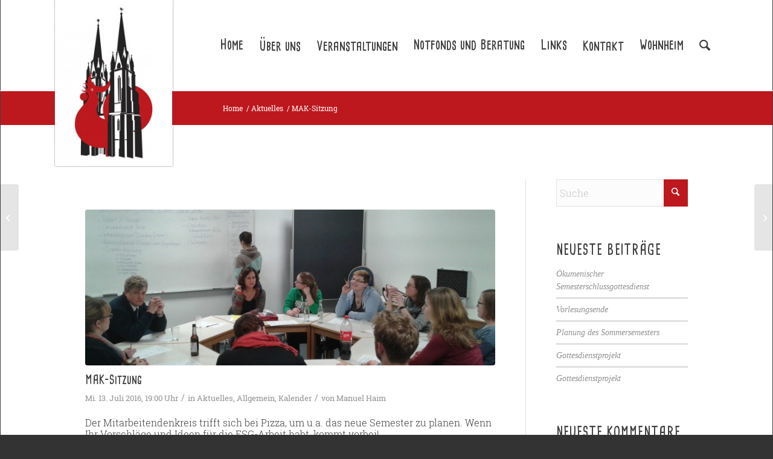

--- FILE ---
content_type: text/html; charset=UTF-8
request_url: https://www.esg-marburg.de/2016/07/13/mak-sitzung-3/
body_size: 18056
content:
<!DOCTYPE html>
<html lang="de" class="html_stretched responsive av-preloader-disabled  html_header_top html_logo_left html_main_nav_header html_menu_right html_custom html_header_sticky_disabled html_header_shrinking_disabled html_mobile_menu_phone html_header_searchicon html_content_align_center html_header_unstick_top_disabled html_header_stretch_disabled html_av-overlay-side html_av-overlay-side-classic html_av-submenu-clone html_entry_id_1162 av-cookies-no-cookie-consent av-no-preview av-default-lightbox html_text_menu_active av-mobile-menu-switch-default">
<head>
<meta charset="UTF-8" />


<!-- mobile setting -->
<meta name="viewport" content="width=device-width, initial-scale=1">

<!-- Scripts/CSS and wp_head hook -->
<meta name='robots' content='index, follow, max-image-preview:large, max-snippet:-1, max-video-preview:-1' />
	<style>img:is([sizes="auto" i], [sizes^="auto," i]) { contain-intrinsic-size: 3000px 1500px }</style>
	
	<!-- This site is optimized with the Yoast SEO plugin v26.3 - https://yoast.com/wordpress/plugins/seo/ -->
	<title>MAK-Sitzung - ESG-Marburg.de</title>
	<link rel="canonical" href="https://www.esg-marburg.de/2016/07/13/mak-sitzung-3/" />
	<meta property="og:locale" content="de_DE" />
	<meta property="og:type" content="article" />
	<meta property="og:title" content="MAK-Sitzung - ESG-Marburg.de" />
	<meta property="og:description" content="Der Mitarbeitendenkreis trifft sich bei Pizza, um u.a. das neue Semester zu planen. Wenn Ihr Vorschläge und Ideen für die ESG-Arbeit habt, kommt vorbei!" />
	<meta property="og:url" content="https://www.esg-marburg.de/2016/07/13/mak-sitzung-3/" />
	<meta property="og:site_name" content="ESG-Marburg.de" />
	<meta property="article:published_time" content="2016-07-13T17:00:14+00:00" />
	<meta property="og:image" content="https://www.esg-marburg.de/wp-content/uploads/2016/07/Mak-10.02.165-1300x975.jpg" />
	<meta property="og:image:width" content="1300" />
	<meta property="og:image:height" content="975" />
	<meta property="og:image:type" content="image/jpeg" />
	<meta name="author" content="Manuel Haim" />
	<meta name="twitter:card" content="summary_large_image" />
	<meta name="twitter:label1" content="Verfasst von" />
	<meta name="twitter:data1" content="Manuel Haim" />
	<script type="application/ld+json" class="yoast-schema-graph">{"@context":"https://schema.org","@graph":[{"@type":"WebPage","@id":"https://www.esg-marburg.de/2016/07/13/mak-sitzung-3/","url":"https://www.esg-marburg.de/2016/07/13/mak-sitzung-3/","name":"MAK-Sitzung - ESG-Marburg.de","isPartOf":{"@id":"https://www.esg-marburg.de/#website"},"primaryImageOfPage":{"@id":"https://www.esg-marburg.de/2016/07/13/mak-sitzung-3/#primaryimage"},"image":{"@id":"https://www.esg-marburg.de/2016/07/13/mak-sitzung-3/#primaryimage"},"thumbnailUrl":"https://www.esg-marburg.de/wp-content/uploads/2016/07/Mak-10.02.165.jpg","datePublished":"2016-07-13T17:00:14+00:00","author":{"@id":"https://www.esg-marburg.de/#/schema/person/b3167cc25b7701ad99f77e99e582ee98"},"breadcrumb":{"@id":"https://www.esg-marburg.de/2016/07/13/mak-sitzung-3/#breadcrumb"},"inLanguage":"de","potentialAction":[{"@type":"ReadAction","target":["https://www.esg-marburg.de/2016/07/13/mak-sitzung-3/"]}]},{"@type":"ImageObject","inLanguage":"de","@id":"https://www.esg-marburg.de/2016/07/13/mak-sitzung-3/#primaryimage","url":"https://www.esg-marburg.de/wp-content/uploads/2016/07/Mak-10.02.165.jpg","contentUrl":"https://www.esg-marburg.de/wp-content/uploads/2016/07/Mak-10.02.165.jpg","width":2560,"height":1920},{"@type":"BreadcrumbList","@id":"https://www.esg-marburg.de/2016/07/13/mak-sitzung-3/#breadcrumb","itemListElement":[{"@type":"ListItem","position":1,"name":"Home","item":"https://www.esg-marburg.de/home/"},{"@type":"ListItem","position":2,"name":"MAK-Sitzung"}]},{"@type":"WebSite","@id":"https://www.esg-marburg.de/#website","url":"https://www.esg-marburg.de/","name":"ESG-Marburg.de","description":"Evangelische Studierenden Gemeinde Marburg","potentialAction":[{"@type":"SearchAction","target":{"@type":"EntryPoint","urlTemplate":"https://www.esg-marburg.de/?s={search_term_string}"},"query-input":{"@type":"PropertyValueSpecification","valueRequired":true,"valueName":"search_term_string"}}],"inLanguage":"de"},{"@type":"Person","@id":"https://www.esg-marburg.de/#/schema/person/b3167cc25b7701ad99f77e99e582ee98","name":"Manuel Haim","image":{"@type":"ImageObject","inLanguage":"de","@id":"https://www.esg-marburg.de/#/schema/person/image/","url":"https://secure.gravatar.com/avatar/20f8bdd9b0cf04a21d0316b9c7928b7f317fd74bc0f0e744d0746806ac641391?s=96&d=mm&r=g","contentUrl":"https://secure.gravatar.com/avatar/20f8bdd9b0cf04a21d0316b9c7928b7f317fd74bc0f0e744d0746806ac641391?s=96&d=mm&r=g","caption":"Manuel Haim"},"description":"Redaktion ESG-Newsletter, technische Betreuung ESG-Homepage.","sameAs":["http://www.esg-marburg.de"],"url":"https://www.esg-marburg.de/author/mhaim/"}]}</script>
	<!-- / Yoast SEO plugin. -->


<link rel='dns-prefetch' href='//www.esg-marburg.de' />
<link rel="alternate" type="application/rss+xml" title="ESG-Marburg.de &raquo; Feed" href="https://www.esg-marburg.de/feed/" />
<link rel="alternate" type="application/rss+xml" title="ESG-Marburg.de &raquo; Kommentar-Feed" href="https://www.esg-marburg.de/comments/feed/" />
<link rel="alternate" type="application/rss+xml" title="ESG-Marburg.de &raquo; MAK-Sitzung-Kommentar-Feed" href="https://www.esg-marburg.de/2016/07/13/mak-sitzung-3/feed/" />
<link rel='stylesheet' id='avia-grid-css' href='https://www.esg-marburg.de/wp-content/themes/enfold/css/grid.css?ver=7.1.3' type='text/css' media='all' />
<link rel='stylesheet' id='avia-base-css' href='https://www.esg-marburg.de/wp-content/themes/enfold/css/base.css?ver=7.1.3' type='text/css' media='all' />
<link rel='stylesheet' id='avia-layout-css' href='https://www.esg-marburg.de/wp-content/themes/enfold/css/layout.css?ver=7.1.3' type='text/css' media='all' />
<link rel='stylesheet' id='avia-module-audioplayer-css' href='https://www.esg-marburg.de/wp-content/themes/enfold/config-templatebuilder/avia-shortcodes/audio-player/audio-player.css?ver=7.1.3' type='text/css' media='all' />
<link rel='stylesheet' id='avia-module-blog-css' href='https://www.esg-marburg.de/wp-content/themes/enfold/config-templatebuilder/avia-shortcodes/blog/blog.css?ver=7.1.3' type='text/css' media='all' />
<link rel='stylesheet' id='avia-module-postslider-css' href='https://www.esg-marburg.de/wp-content/themes/enfold/config-templatebuilder/avia-shortcodes/postslider/postslider.css?ver=7.1.3' type='text/css' media='all' />
<link rel='stylesheet' id='avia-module-button-css' href='https://www.esg-marburg.de/wp-content/themes/enfold/config-templatebuilder/avia-shortcodes/buttons/buttons.css?ver=7.1.3' type='text/css' media='all' />
<link rel='stylesheet' id='avia-module-buttonrow-css' href='https://www.esg-marburg.de/wp-content/themes/enfold/config-templatebuilder/avia-shortcodes/buttonrow/buttonrow.css?ver=7.1.3' type='text/css' media='all' />
<link rel='stylesheet' id='avia-module-button-fullwidth-css' href='https://www.esg-marburg.de/wp-content/themes/enfold/config-templatebuilder/avia-shortcodes/buttons_fullwidth/buttons_fullwidth.css?ver=7.1.3' type='text/css' media='all' />
<link rel='stylesheet' id='avia-module-catalogue-css' href='https://www.esg-marburg.de/wp-content/themes/enfold/config-templatebuilder/avia-shortcodes/catalogue/catalogue.css?ver=7.1.3' type='text/css' media='all' />
<link rel='stylesheet' id='avia-module-comments-css' href='https://www.esg-marburg.de/wp-content/themes/enfold/config-templatebuilder/avia-shortcodes/comments/comments.css?ver=7.1.3' type='text/css' media='all' />
<link rel='stylesheet' id='avia-module-contact-css' href='https://www.esg-marburg.de/wp-content/themes/enfold/config-templatebuilder/avia-shortcodes/contact/contact.css?ver=7.1.3' type='text/css' media='all' />
<link rel='stylesheet' id='avia-module-slideshow-css' href='https://www.esg-marburg.de/wp-content/themes/enfold/config-templatebuilder/avia-shortcodes/slideshow/slideshow.css?ver=7.1.3' type='text/css' media='all' />
<link rel='stylesheet' id='avia-module-slideshow-contentpartner-css' href='https://www.esg-marburg.de/wp-content/themes/enfold/config-templatebuilder/avia-shortcodes/contentslider/contentslider.css?ver=7.1.3' type='text/css' media='all' />
<link rel='stylesheet' id='avia-module-countdown-css' href='https://www.esg-marburg.de/wp-content/themes/enfold/config-templatebuilder/avia-shortcodes/countdown/countdown.css?ver=7.1.3' type='text/css' media='all' />
<link rel='stylesheet' id='avia-module-dynamic-field-css' href='https://www.esg-marburg.de/wp-content/themes/enfold/config-templatebuilder/avia-shortcodes/dynamic_field/dynamic_field.css?ver=7.1.3' type='text/css' media='all' />
<link rel='stylesheet' id='avia-module-gallery-css' href='https://www.esg-marburg.de/wp-content/themes/enfold/config-templatebuilder/avia-shortcodes/gallery/gallery.css?ver=7.1.3' type='text/css' media='all' />
<link rel='stylesheet' id='avia-module-gallery-hor-css' href='https://www.esg-marburg.de/wp-content/themes/enfold/config-templatebuilder/avia-shortcodes/gallery_horizontal/gallery_horizontal.css?ver=7.1.3' type='text/css' media='all' />
<link rel='stylesheet' id='avia-module-maps-css' href='https://www.esg-marburg.de/wp-content/themes/enfold/config-templatebuilder/avia-shortcodes/google_maps/google_maps.css?ver=7.1.3' type='text/css' media='all' />
<link rel='stylesheet' id='avia-module-gridrow-css' href='https://www.esg-marburg.de/wp-content/themes/enfold/config-templatebuilder/avia-shortcodes/grid_row/grid_row.css?ver=7.1.3' type='text/css' media='all' />
<link rel='stylesheet' id='avia-module-heading-css' href='https://www.esg-marburg.de/wp-content/themes/enfold/config-templatebuilder/avia-shortcodes/heading/heading.css?ver=7.1.3' type='text/css' media='all' />
<link rel='stylesheet' id='avia-module-rotator-css' href='https://www.esg-marburg.de/wp-content/themes/enfold/config-templatebuilder/avia-shortcodes/headline_rotator/headline_rotator.css?ver=7.1.3' type='text/css' media='all' />
<link rel='stylesheet' id='avia-module-hr-css' href='https://www.esg-marburg.de/wp-content/themes/enfold/config-templatebuilder/avia-shortcodes/hr/hr.css?ver=7.1.3' type='text/css' media='all' />
<link rel='stylesheet' id='avia-module-icon-css' href='https://www.esg-marburg.de/wp-content/themes/enfold/config-templatebuilder/avia-shortcodes/icon/icon.css?ver=7.1.3' type='text/css' media='all' />
<link rel='stylesheet' id='avia-module-icon-circles-css' href='https://www.esg-marburg.de/wp-content/themes/enfold/config-templatebuilder/avia-shortcodes/icon_circles/icon_circles.css?ver=7.1.3' type='text/css' media='all' />
<link rel='stylesheet' id='avia-module-iconbox-css' href='https://www.esg-marburg.de/wp-content/themes/enfold/config-templatebuilder/avia-shortcodes/iconbox/iconbox.css?ver=7.1.3' type='text/css' media='all' />
<link rel='stylesheet' id='avia-module-icongrid-css' href='https://www.esg-marburg.de/wp-content/themes/enfold/config-templatebuilder/avia-shortcodes/icongrid/icongrid.css?ver=7.1.3' type='text/css' media='all' />
<link rel='stylesheet' id='avia-module-iconlist-css' href='https://www.esg-marburg.de/wp-content/themes/enfold/config-templatebuilder/avia-shortcodes/iconlist/iconlist.css?ver=7.1.3' type='text/css' media='all' />
<link rel='stylesheet' id='avia-module-image-css' href='https://www.esg-marburg.de/wp-content/themes/enfold/config-templatebuilder/avia-shortcodes/image/image.css?ver=7.1.3' type='text/css' media='all' />
<link rel='stylesheet' id='avia-module-image-diff-css' href='https://www.esg-marburg.de/wp-content/themes/enfold/config-templatebuilder/avia-shortcodes/image_diff/image_diff.css?ver=7.1.3' type='text/css' media='all' />
<link rel='stylesheet' id='avia-module-hotspot-css' href='https://www.esg-marburg.de/wp-content/themes/enfold/config-templatebuilder/avia-shortcodes/image_hotspots/image_hotspots.css?ver=7.1.3' type='text/css' media='all' />
<link rel='stylesheet' id='avia-module-sc-lottie-animation-css' href='https://www.esg-marburg.de/wp-content/themes/enfold/config-templatebuilder/avia-shortcodes/lottie_animation/lottie_animation.css?ver=7.1.3' type='text/css' media='all' />
<link rel='stylesheet' id='avia-module-magazine-css' href='https://www.esg-marburg.de/wp-content/themes/enfold/config-templatebuilder/avia-shortcodes/magazine/magazine.css?ver=7.1.3' type='text/css' media='all' />
<link rel='stylesheet' id='avia-module-masonry-css' href='https://www.esg-marburg.de/wp-content/themes/enfold/config-templatebuilder/avia-shortcodes/masonry_entries/masonry_entries.css?ver=7.1.3' type='text/css' media='all' />
<link rel='stylesheet' id='avia-siteloader-css' href='https://www.esg-marburg.de/wp-content/themes/enfold/css/avia-snippet-site-preloader.css?ver=7.1.3' type='text/css' media='all' />
<link rel='stylesheet' id='avia-module-menu-css' href='https://www.esg-marburg.de/wp-content/themes/enfold/config-templatebuilder/avia-shortcodes/menu/menu.css?ver=7.1.3' type='text/css' media='all' />
<link rel='stylesheet' id='avia-module-notification-css' href='https://www.esg-marburg.de/wp-content/themes/enfold/config-templatebuilder/avia-shortcodes/notification/notification.css?ver=7.1.3' type='text/css' media='all' />
<link rel='stylesheet' id='avia-module-numbers-css' href='https://www.esg-marburg.de/wp-content/themes/enfold/config-templatebuilder/avia-shortcodes/numbers/numbers.css?ver=7.1.3' type='text/css' media='all' />
<link rel='stylesheet' id='avia-module-portfolio-css' href='https://www.esg-marburg.de/wp-content/themes/enfold/config-templatebuilder/avia-shortcodes/portfolio/portfolio.css?ver=7.1.3' type='text/css' media='all' />
<link rel='stylesheet' id='avia-module-post-metadata-css' href='https://www.esg-marburg.de/wp-content/themes/enfold/config-templatebuilder/avia-shortcodes/post_metadata/post_metadata.css?ver=7.1.3' type='text/css' media='all' />
<link rel='stylesheet' id='avia-module-progress-bar-css' href='https://www.esg-marburg.de/wp-content/themes/enfold/config-templatebuilder/avia-shortcodes/progressbar/progressbar.css?ver=7.1.3' type='text/css' media='all' />
<link rel='stylesheet' id='avia-module-promobox-css' href='https://www.esg-marburg.de/wp-content/themes/enfold/config-templatebuilder/avia-shortcodes/promobox/promobox.css?ver=7.1.3' type='text/css' media='all' />
<link rel='stylesheet' id='avia-sc-search-css' href='https://www.esg-marburg.de/wp-content/themes/enfold/config-templatebuilder/avia-shortcodes/search/search.css?ver=7.1.3' type='text/css' media='all' />
<link rel='stylesheet' id='avia-module-slideshow-accordion-css' href='https://www.esg-marburg.de/wp-content/themes/enfold/config-templatebuilder/avia-shortcodes/slideshow_accordion/slideshow_accordion.css?ver=7.1.3' type='text/css' media='all' />
<link rel='stylesheet' id='avia-module-slideshow-feature-image-css' href='https://www.esg-marburg.de/wp-content/themes/enfold/config-templatebuilder/avia-shortcodes/slideshow_feature_image/slideshow_feature_image.css?ver=7.1.3' type='text/css' media='all' />
<link rel='stylesheet' id='avia-module-slideshow-fullsize-css' href='https://www.esg-marburg.de/wp-content/themes/enfold/config-templatebuilder/avia-shortcodes/slideshow_fullsize/slideshow_fullsize.css?ver=7.1.3' type='text/css' media='all' />
<link rel='stylesheet' id='avia-module-slideshow-fullscreen-css' href='https://www.esg-marburg.de/wp-content/themes/enfold/config-templatebuilder/avia-shortcodes/slideshow_fullscreen/slideshow_fullscreen.css?ver=7.1.3' type='text/css' media='all' />
<link rel='stylesheet' id='avia-module-slideshow-ls-css' href='https://www.esg-marburg.de/wp-content/themes/enfold/config-templatebuilder/avia-shortcodes/slideshow_layerslider/slideshow_layerslider.css?ver=7.1.3' type='text/css' media='all' />
<link rel='stylesheet' id='avia-module-social-css' href='https://www.esg-marburg.de/wp-content/themes/enfold/config-templatebuilder/avia-shortcodes/social_share/social_share.css?ver=7.1.3' type='text/css' media='all' />
<link rel='stylesheet' id='avia-module-tabsection-css' href='https://www.esg-marburg.de/wp-content/themes/enfold/config-templatebuilder/avia-shortcodes/tab_section/tab_section.css?ver=7.1.3' type='text/css' media='all' />
<link rel='stylesheet' id='avia-module-table-css' href='https://www.esg-marburg.de/wp-content/themes/enfold/config-templatebuilder/avia-shortcodes/table/table.css?ver=7.1.3' type='text/css' media='all' />
<link rel='stylesheet' id='avia-module-tabs-css' href='https://www.esg-marburg.de/wp-content/themes/enfold/config-templatebuilder/avia-shortcodes/tabs/tabs.css?ver=7.1.3' type='text/css' media='all' />
<link rel='stylesheet' id='avia-module-team-css' href='https://www.esg-marburg.de/wp-content/themes/enfold/config-templatebuilder/avia-shortcodes/team/team.css?ver=7.1.3' type='text/css' media='all' />
<link rel='stylesheet' id='avia-module-testimonials-css' href='https://www.esg-marburg.de/wp-content/themes/enfold/config-templatebuilder/avia-shortcodes/testimonials/testimonials.css?ver=7.1.3' type='text/css' media='all' />
<link rel='stylesheet' id='avia-module-timeline-css' href='https://www.esg-marburg.de/wp-content/themes/enfold/config-templatebuilder/avia-shortcodes/timeline/timeline.css?ver=7.1.3' type='text/css' media='all' />
<link rel='stylesheet' id='avia-module-toggles-css' href='https://www.esg-marburg.de/wp-content/themes/enfold/config-templatebuilder/avia-shortcodes/toggles/toggles.css?ver=7.1.3' type='text/css' media='all' />
<link rel='stylesheet' id='avia-module-video-css' href='https://www.esg-marburg.de/wp-content/themes/enfold/config-templatebuilder/avia-shortcodes/video/video.css?ver=7.1.3' type='text/css' media='all' />
<link rel='stylesheet' id='wp-block-library-css' href='https://www.esg-marburg.de/wp-includes/css/dist/block-library/style.min.css?ver=6.8.3' type='text/css' media='all' />
<style id='global-styles-inline-css' type='text/css'>
:root{--wp--preset--aspect-ratio--square: 1;--wp--preset--aspect-ratio--4-3: 4/3;--wp--preset--aspect-ratio--3-4: 3/4;--wp--preset--aspect-ratio--3-2: 3/2;--wp--preset--aspect-ratio--2-3: 2/3;--wp--preset--aspect-ratio--16-9: 16/9;--wp--preset--aspect-ratio--9-16: 9/16;--wp--preset--color--black: #000000;--wp--preset--color--cyan-bluish-gray: #abb8c3;--wp--preset--color--white: #ffffff;--wp--preset--color--pale-pink: #f78da7;--wp--preset--color--vivid-red: #cf2e2e;--wp--preset--color--luminous-vivid-orange: #ff6900;--wp--preset--color--luminous-vivid-amber: #fcb900;--wp--preset--color--light-green-cyan: #7bdcb5;--wp--preset--color--vivid-green-cyan: #00d084;--wp--preset--color--pale-cyan-blue: #8ed1fc;--wp--preset--color--vivid-cyan-blue: #0693e3;--wp--preset--color--vivid-purple: #9b51e0;--wp--preset--color--metallic-red: #b02b2c;--wp--preset--color--maximum-yellow-red: #edae44;--wp--preset--color--yellow-sun: #eeee22;--wp--preset--color--palm-leaf: #83a846;--wp--preset--color--aero: #7bb0e7;--wp--preset--color--old-lavender: #745f7e;--wp--preset--color--steel-teal: #5f8789;--wp--preset--color--raspberry-pink: #d65799;--wp--preset--color--medium-turquoise: #4ecac2;--wp--preset--gradient--vivid-cyan-blue-to-vivid-purple: linear-gradient(135deg,rgba(6,147,227,1) 0%,rgb(155,81,224) 100%);--wp--preset--gradient--light-green-cyan-to-vivid-green-cyan: linear-gradient(135deg,rgb(122,220,180) 0%,rgb(0,208,130) 100%);--wp--preset--gradient--luminous-vivid-amber-to-luminous-vivid-orange: linear-gradient(135deg,rgba(252,185,0,1) 0%,rgba(255,105,0,1) 100%);--wp--preset--gradient--luminous-vivid-orange-to-vivid-red: linear-gradient(135deg,rgba(255,105,0,1) 0%,rgb(207,46,46) 100%);--wp--preset--gradient--very-light-gray-to-cyan-bluish-gray: linear-gradient(135deg,rgb(238,238,238) 0%,rgb(169,184,195) 100%);--wp--preset--gradient--cool-to-warm-spectrum: linear-gradient(135deg,rgb(74,234,220) 0%,rgb(151,120,209) 20%,rgb(207,42,186) 40%,rgb(238,44,130) 60%,rgb(251,105,98) 80%,rgb(254,248,76) 100%);--wp--preset--gradient--blush-light-purple: linear-gradient(135deg,rgb(255,206,236) 0%,rgb(152,150,240) 100%);--wp--preset--gradient--blush-bordeaux: linear-gradient(135deg,rgb(254,205,165) 0%,rgb(254,45,45) 50%,rgb(107,0,62) 100%);--wp--preset--gradient--luminous-dusk: linear-gradient(135deg,rgb(255,203,112) 0%,rgb(199,81,192) 50%,rgb(65,88,208) 100%);--wp--preset--gradient--pale-ocean: linear-gradient(135deg,rgb(255,245,203) 0%,rgb(182,227,212) 50%,rgb(51,167,181) 100%);--wp--preset--gradient--electric-grass: linear-gradient(135deg,rgb(202,248,128) 0%,rgb(113,206,126) 100%);--wp--preset--gradient--midnight: linear-gradient(135deg,rgb(2,3,129) 0%,rgb(40,116,252) 100%);--wp--preset--font-size--small: 1rem;--wp--preset--font-size--medium: 1.125rem;--wp--preset--font-size--large: 1.75rem;--wp--preset--font-size--x-large: clamp(1.75rem, 3vw, 2.25rem);--wp--preset--spacing--20: 0.44rem;--wp--preset--spacing--30: 0.67rem;--wp--preset--spacing--40: 1rem;--wp--preset--spacing--50: 1.5rem;--wp--preset--spacing--60: 2.25rem;--wp--preset--spacing--70: 3.38rem;--wp--preset--spacing--80: 5.06rem;--wp--preset--shadow--natural: 6px 6px 9px rgba(0, 0, 0, 0.2);--wp--preset--shadow--deep: 12px 12px 50px rgba(0, 0, 0, 0.4);--wp--preset--shadow--sharp: 6px 6px 0px rgba(0, 0, 0, 0.2);--wp--preset--shadow--outlined: 6px 6px 0px -3px rgba(255, 255, 255, 1), 6px 6px rgba(0, 0, 0, 1);--wp--preset--shadow--crisp: 6px 6px 0px rgba(0, 0, 0, 1);}:root { --wp--style--global--content-size: 800px;--wp--style--global--wide-size: 1130px; }:where(body) { margin: 0; }.wp-site-blocks > .alignleft { float: left; margin-right: 2em; }.wp-site-blocks > .alignright { float: right; margin-left: 2em; }.wp-site-blocks > .aligncenter { justify-content: center; margin-left: auto; margin-right: auto; }:where(.is-layout-flex){gap: 0.5em;}:where(.is-layout-grid){gap: 0.5em;}.is-layout-flow > .alignleft{float: left;margin-inline-start: 0;margin-inline-end: 2em;}.is-layout-flow > .alignright{float: right;margin-inline-start: 2em;margin-inline-end: 0;}.is-layout-flow > .aligncenter{margin-left: auto !important;margin-right: auto !important;}.is-layout-constrained > .alignleft{float: left;margin-inline-start: 0;margin-inline-end: 2em;}.is-layout-constrained > .alignright{float: right;margin-inline-start: 2em;margin-inline-end: 0;}.is-layout-constrained > .aligncenter{margin-left: auto !important;margin-right: auto !important;}.is-layout-constrained > :where(:not(.alignleft):not(.alignright):not(.alignfull)){max-width: var(--wp--style--global--content-size);margin-left: auto !important;margin-right: auto !important;}.is-layout-constrained > .alignwide{max-width: var(--wp--style--global--wide-size);}body .is-layout-flex{display: flex;}.is-layout-flex{flex-wrap: wrap;align-items: center;}.is-layout-flex > :is(*, div){margin: 0;}body .is-layout-grid{display: grid;}.is-layout-grid > :is(*, div){margin: 0;}body{padding-top: 0px;padding-right: 0px;padding-bottom: 0px;padding-left: 0px;}a:where(:not(.wp-element-button)){text-decoration: underline;}:root :where(.wp-element-button, .wp-block-button__link){background-color: #32373c;border-width: 0;color: #fff;font-family: inherit;font-size: inherit;line-height: inherit;padding: calc(0.667em + 2px) calc(1.333em + 2px);text-decoration: none;}.has-black-color{color: var(--wp--preset--color--black) !important;}.has-cyan-bluish-gray-color{color: var(--wp--preset--color--cyan-bluish-gray) !important;}.has-white-color{color: var(--wp--preset--color--white) !important;}.has-pale-pink-color{color: var(--wp--preset--color--pale-pink) !important;}.has-vivid-red-color{color: var(--wp--preset--color--vivid-red) !important;}.has-luminous-vivid-orange-color{color: var(--wp--preset--color--luminous-vivid-orange) !important;}.has-luminous-vivid-amber-color{color: var(--wp--preset--color--luminous-vivid-amber) !important;}.has-light-green-cyan-color{color: var(--wp--preset--color--light-green-cyan) !important;}.has-vivid-green-cyan-color{color: var(--wp--preset--color--vivid-green-cyan) !important;}.has-pale-cyan-blue-color{color: var(--wp--preset--color--pale-cyan-blue) !important;}.has-vivid-cyan-blue-color{color: var(--wp--preset--color--vivid-cyan-blue) !important;}.has-vivid-purple-color{color: var(--wp--preset--color--vivid-purple) !important;}.has-metallic-red-color{color: var(--wp--preset--color--metallic-red) !important;}.has-maximum-yellow-red-color{color: var(--wp--preset--color--maximum-yellow-red) !important;}.has-yellow-sun-color{color: var(--wp--preset--color--yellow-sun) !important;}.has-palm-leaf-color{color: var(--wp--preset--color--palm-leaf) !important;}.has-aero-color{color: var(--wp--preset--color--aero) !important;}.has-old-lavender-color{color: var(--wp--preset--color--old-lavender) !important;}.has-steel-teal-color{color: var(--wp--preset--color--steel-teal) !important;}.has-raspberry-pink-color{color: var(--wp--preset--color--raspberry-pink) !important;}.has-medium-turquoise-color{color: var(--wp--preset--color--medium-turquoise) !important;}.has-black-background-color{background-color: var(--wp--preset--color--black) !important;}.has-cyan-bluish-gray-background-color{background-color: var(--wp--preset--color--cyan-bluish-gray) !important;}.has-white-background-color{background-color: var(--wp--preset--color--white) !important;}.has-pale-pink-background-color{background-color: var(--wp--preset--color--pale-pink) !important;}.has-vivid-red-background-color{background-color: var(--wp--preset--color--vivid-red) !important;}.has-luminous-vivid-orange-background-color{background-color: var(--wp--preset--color--luminous-vivid-orange) !important;}.has-luminous-vivid-amber-background-color{background-color: var(--wp--preset--color--luminous-vivid-amber) !important;}.has-light-green-cyan-background-color{background-color: var(--wp--preset--color--light-green-cyan) !important;}.has-vivid-green-cyan-background-color{background-color: var(--wp--preset--color--vivid-green-cyan) !important;}.has-pale-cyan-blue-background-color{background-color: var(--wp--preset--color--pale-cyan-blue) !important;}.has-vivid-cyan-blue-background-color{background-color: var(--wp--preset--color--vivid-cyan-blue) !important;}.has-vivid-purple-background-color{background-color: var(--wp--preset--color--vivid-purple) !important;}.has-metallic-red-background-color{background-color: var(--wp--preset--color--metallic-red) !important;}.has-maximum-yellow-red-background-color{background-color: var(--wp--preset--color--maximum-yellow-red) !important;}.has-yellow-sun-background-color{background-color: var(--wp--preset--color--yellow-sun) !important;}.has-palm-leaf-background-color{background-color: var(--wp--preset--color--palm-leaf) !important;}.has-aero-background-color{background-color: var(--wp--preset--color--aero) !important;}.has-old-lavender-background-color{background-color: var(--wp--preset--color--old-lavender) !important;}.has-steel-teal-background-color{background-color: var(--wp--preset--color--steel-teal) !important;}.has-raspberry-pink-background-color{background-color: var(--wp--preset--color--raspberry-pink) !important;}.has-medium-turquoise-background-color{background-color: var(--wp--preset--color--medium-turquoise) !important;}.has-black-border-color{border-color: var(--wp--preset--color--black) !important;}.has-cyan-bluish-gray-border-color{border-color: var(--wp--preset--color--cyan-bluish-gray) !important;}.has-white-border-color{border-color: var(--wp--preset--color--white) !important;}.has-pale-pink-border-color{border-color: var(--wp--preset--color--pale-pink) !important;}.has-vivid-red-border-color{border-color: var(--wp--preset--color--vivid-red) !important;}.has-luminous-vivid-orange-border-color{border-color: var(--wp--preset--color--luminous-vivid-orange) !important;}.has-luminous-vivid-amber-border-color{border-color: var(--wp--preset--color--luminous-vivid-amber) !important;}.has-light-green-cyan-border-color{border-color: var(--wp--preset--color--light-green-cyan) !important;}.has-vivid-green-cyan-border-color{border-color: var(--wp--preset--color--vivid-green-cyan) !important;}.has-pale-cyan-blue-border-color{border-color: var(--wp--preset--color--pale-cyan-blue) !important;}.has-vivid-cyan-blue-border-color{border-color: var(--wp--preset--color--vivid-cyan-blue) !important;}.has-vivid-purple-border-color{border-color: var(--wp--preset--color--vivid-purple) !important;}.has-metallic-red-border-color{border-color: var(--wp--preset--color--metallic-red) !important;}.has-maximum-yellow-red-border-color{border-color: var(--wp--preset--color--maximum-yellow-red) !important;}.has-yellow-sun-border-color{border-color: var(--wp--preset--color--yellow-sun) !important;}.has-palm-leaf-border-color{border-color: var(--wp--preset--color--palm-leaf) !important;}.has-aero-border-color{border-color: var(--wp--preset--color--aero) !important;}.has-old-lavender-border-color{border-color: var(--wp--preset--color--old-lavender) !important;}.has-steel-teal-border-color{border-color: var(--wp--preset--color--steel-teal) !important;}.has-raspberry-pink-border-color{border-color: var(--wp--preset--color--raspberry-pink) !important;}.has-medium-turquoise-border-color{border-color: var(--wp--preset--color--medium-turquoise) !important;}.has-vivid-cyan-blue-to-vivid-purple-gradient-background{background: var(--wp--preset--gradient--vivid-cyan-blue-to-vivid-purple) !important;}.has-light-green-cyan-to-vivid-green-cyan-gradient-background{background: var(--wp--preset--gradient--light-green-cyan-to-vivid-green-cyan) !important;}.has-luminous-vivid-amber-to-luminous-vivid-orange-gradient-background{background: var(--wp--preset--gradient--luminous-vivid-amber-to-luminous-vivid-orange) !important;}.has-luminous-vivid-orange-to-vivid-red-gradient-background{background: var(--wp--preset--gradient--luminous-vivid-orange-to-vivid-red) !important;}.has-very-light-gray-to-cyan-bluish-gray-gradient-background{background: var(--wp--preset--gradient--very-light-gray-to-cyan-bluish-gray) !important;}.has-cool-to-warm-spectrum-gradient-background{background: var(--wp--preset--gradient--cool-to-warm-spectrum) !important;}.has-blush-light-purple-gradient-background{background: var(--wp--preset--gradient--blush-light-purple) !important;}.has-blush-bordeaux-gradient-background{background: var(--wp--preset--gradient--blush-bordeaux) !important;}.has-luminous-dusk-gradient-background{background: var(--wp--preset--gradient--luminous-dusk) !important;}.has-pale-ocean-gradient-background{background: var(--wp--preset--gradient--pale-ocean) !important;}.has-electric-grass-gradient-background{background: var(--wp--preset--gradient--electric-grass) !important;}.has-midnight-gradient-background{background: var(--wp--preset--gradient--midnight) !important;}.has-small-font-size{font-size: var(--wp--preset--font-size--small) !important;}.has-medium-font-size{font-size: var(--wp--preset--font-size--medium) !important;}.has-large-font-size{font-size: var(--wp--preset--font-size--large) !important;}.has-x-large-font-size{font-size: var(--wp--preset--font-size--x-large) !important;}
:where(.wp-block-post-template.is-layout-flex){gap: 1.25em;}:where(.wp-block-post-template.is-layout-grid){gap: 1.25em;}
:where(.wp-block-columns.is-layout-flex){gap: 2em;}:where(.wp-block-columns.is-layout-grid){gap: 2em;}
:root :where(.wp-block-pullquote){font-size: 1.5em;line-height: 1.6;}
</style>
<link rel='stylesheet' id='contact-form-7-css' href='https://www.esg-marburg.de/wp-content/plugins/contact-form-7/includes/css/styles.css?ver=6.1.3' type='text/css' media='all' />
<link rel='stylesheet' id='avia-scs-css' href='https://www.esg-marburg.de/wp-content/themes/enfold/css/shortcodes.css?ver=7.1.3' type='text/css' media='all' />
<link rel='stylesheet' id='avia-fold-unfold-css' href='https://www.esg-marburg.de/wp-content/themes/enfold/css/avia-snippet-fold-unfold.css?ver=7.1.3' type='text/css' media='all' />
<link rel='stylesheet' id='avia-popup-css-css' href='https://www.esg-marburg.de/wp-content/themes/enfold/js/aviapopup/magnific-popup.min.css?ver=7.1.3' type='text/css' media='screen' />
<link rel='stylesheet' id='avia-lightbox-css' href='https://www.esg-marburg.de/wp-content/themes/enfold/css/avia-snippet-lightbox.css?ver=7.1.3' type='text/css' media='screen' />
<link rel='stylesheet' id='avia-widget-css-css' href='https://www.esg-marburg.de/wp-content/themes/enfold/css/avia-snippet-widget.css?ver=7.1.3' type='text/css' media='screen' />
<link rel='stylesheet' id='avia-dynamic-css' href='https://www.esg-marburg.de/wp-content/uploads/dynamic_avia/enfold_child.css?ver=6919b1baf1832' type='text/css' media='all' />
<link rel='stylesheet' id='avia-custom-css' href='https://www.esg-marburg.de/wp-content/themes/enfold/css/custom.css?ver=7.1.3' type='text/css' media='all' />
<link rel='stylesheet' id='avia-style-css' href='https://www.esg-marburg.de/wp-content/themes/enfold-child/style.css?ver=7.1.3' type='text/css' media='all' />
<link rel='stylesheet' id='mimetypes-link-icons-css' href='https://www.esg-marburg.de/wp-content/plugins/mimetypes-link-icons/css/style.php?cssvars=bXRsaV9oZWlnaHQ9MTYmbXRsaV9pbWFnZV90eXBlPXBuZyZtdGxpX2xlZnRvcnJpZ2h0PWxlZnQmYWN0aXZlX3R5cGVzPXBkZg%3D&#038;ver=3.0' type='text/css' media='all' />
<script type="text/javascript" src="https://www.esg-marburg.de/wp-includes/js/jquery/jquery.min.js?ver=3.7.1" id="jquery-core-js"></script>
<script type="text/javascript" src="https://www.esg-marburg.de/wp-includes/js/jquery/jquery-migrate.min.js?ver=3.4.1" id="jquery-migrate-js"></script>
<script type="text/javascript" src="https://www.esg-marburg.de/wp-content/themes/enfold/js/avia-js.js?ver=7.1.3" id="avia-js-js"></script>
<script type="text/javascript" src="https://www.esg-marburg.de/wp-content/themes/enfold/js/avia-compat.js?ver=7.1.3" id="avia-compat-js"></script>
<link rel="https://api.w.org/" href="https://www.esg-marburg.de/wp-json/" /><link rel="alternate" title="JSON" type="application/json" href="https://www.esg-marburg.de/wp-json/wp/v2/posts/1162" /><link rel="EditURI" type="application/rsd+xml" title="RSD" href="https://www.esg-marburg.de/xmlrpc.php?rsd" />
<meta name="generator" content="WordPress 6.8.3" />
<link rel='shortlink' href='https://www.esg-marburg.de/?p=1162' />
<link rel="alternate" title="oEmbed (JSON)" type="application/json+oembed" href="https://www.esg-marburg.de/wp-json/oembed/1.0/embed?url=https%3A%2F%2Fwww.esg-marburg.de%2F2016%2F07%2F13%2Fmak-sitzung-3%2F" />
<link rel="alternate" title="oEmbed (XML)" type="text/xml+oembed" href="https://www.esg-marburg.de/wp-json/oembed/1.0/embed?url=https%3A%2F%2Fwww.esg-marburg.de%2F2016%2F07%2F13%2Fmak-sitzung-3%2F&#038;format=xml" />
  <link rel="apple-touch-icon" href="/wp-content/uploads/2015/10/favicon-apple.png" />
  
<link rel="icon" href="https://www.esg-marburg.de/wp-content/uploads/2015/10/favicon.ico" type="image/x-icon">
<!--[if lt IE 9]><script src="https://www.esg-marburg.de/wp-content/themes/enfold/js/html5shiv.js"></script><![endif]--><link rel="profile" href="https://gmpg.org/xfn/11" />
<link rel="alternate" type="application/rss+xml" title="ESG-Marburg.de RSS2 Feed" href="https://www.esg-marburg.de/feed/" />
<link rel="pingback" href="https://www.esg-marburg.de/xmlrpc.php" />

<style type='text/css' media='screen'>
 #top #header_main > .container, #top #header_main > .container .main_menu  .av-main-nav > li > a, #top #header_main #menu-item-shop .cart_dropdown_link{ height:150px; line-height: 150px; }
 .html_top_nav_header .av-logo-container{ height:150px;  }
 .html_header_top.html_header_sticky #top #wrap_all #main{ padding-top:150px; } 
</style>
<style type="text/css">.recentcomments a{display:inline !important;padding:0 !important;margin:0 !important;}</style><style type="text/css">
		@font-face {font-family: 'entypo-fontello-enfold'; font-weight: normal; font-style: normal; font-display: auto;
		src: url('https://www.esg-marburg.de/wp-content/themes/enfold/config-templatebuilder/avia-template-builder/assets/fonts/entypo-fontello-enfold/entypo-fontello-enfold.woff2') format('woff2'),
		url('https://www.esg-marburg.de/wp-content/themes/enfold/config-templatebuilder/avia-template-builder/assets/fonts/entypo-fontello-enfold/entypo-fontello-enfold.woff') format('woff'),
		url('https://www.esg-marburg.de/wp-content/themes/enfold/config-templatebuilder/avia-template-builder/assets/fonts/entypo-fontello-enfold/entypo-fontello-enfold.ttf') format('truetype'),
		url('https://www.esg-marburg.de/wp-content/themes/enfold/config-templatebuilder/avia-template-builder/assets/fonts/entypo-fontello-enfold/entypo-fontello-enfold.svg#entypo-fontello-enfold') format('svg'),
		url('https://www.esg-marburg.de/wp-content/themes/enfold/config-templatebuilder/avia-template-builder/assets/fonts/entypo-fontello-enfold/entypo-fontello-enfold.eot'),
		url('https://www.esg-marburg.de/wp-content/themes/enfold/config-templatebuilder/avia-template-builder/assets/fonts/entypo-fontello-enfold/entypo-fontello-enfold.eot?#iefix') format('embedded-opentype');
		}

		#top .avia-font-entypo-fontello-enfold, body .avia-font-entypo-fontello-enfold, html body [data-av_iconfont='entypo-fontello-enfold']:before{ font-family: 'entypo-fontello-enfold'; }
		
		@font-face {font-family: 'entypo-fontello'; font-weight: normal; font-style: normal; font-display: auto;
		src: url('https://www.esg-marburg.de/wp-content/themes/enfold/config-templatebuilder/avia-template-builder/assets/fonts/entypo-fontello/entypo-fontello.woff2') format('woff2'),
		url('https://www.esg-marburg.de/wp-content/themes/enfold/config-templatebuilder/avia-template-builder/assets/fonts/entypo-fontello/entypo-fontello.woff') format('woff'),
		url('https://www.esg-marburg.de/wp-content/themes/enfold/config-templatebuilder/avia-template-builder/assets/fonts/entypo-fontello/entypo-fontello.ttf') format('truetype'),
		url('https://www.esg-marburg.de/wp-content/themes/enfold/config-templatebuilder/avia-template-builder/assets/fonts/entypo-fontello/entypo-fontello.svg#entypo-fontello') format('svg'),
		url('https://www.esg-marburg.de/wp-content/themes/enfold/config-templatebuilder/avia-template-builder/assets/fonts/entypo-fontello/entypo-fontello.eot'),
		url('https://www.esg-marburg.de/wp-content/themes/enfold/config-templatebuilder/avia-template-builder/assets/fonts/entypo-fontello/entypo-fontello.eot?#iefix') format('embedded-opentype');
		}

		#top .avia-font-entypo-fontello, body .avia-font-entypo-fontello, html body [data-av_iconfont='entypo-fontello']:before{ font-family: 'entypo-fontello'; }
		</style>

<!--
Debugging Info for Theme support: 

Theme: Enfold
Version: 7.1.3
Installed: enfold
AviaFramework Version: 5.6
AviaBuilder Version: 6.0
aviaElementManager Version: 1.0.1
- - - - - - - - - - -
ChildTheme: Enfold Child
ChildTheme Version: 
ChildTheme Installed: enfold

- - - - - - - - - - -
ML:-1-PU:94-PLA:23
WP:6.8.3
Compress: CSS:disabled - JS:disabled
Updates: enabled - token has changed and not verified
PLAu:22
-->
</head>

<body id="top" class="wp-singular post-template-default single single-post postid-1162 single-format-standard wp-theme-enfold wp-child-theme-enfold-child stretched rtl_columns av-curtain-numeric arial-websave arial  post-type-post category-aktuelles category-allgemein category-kalender avia-responsive-images-support" itemscope="itemscope" itemtype="https://schema.org/WebPage" >

	
	<div id='wrap_all'>

	
<header id='header' class='all_colors header_color light_bg_color  av_header_top av_logo_left av_main_nav_header av_menu_right av_custom av_header_sticky_disabled av_header_shrinking_disabled av_header_stretch_disabled av_mobile_menu_phone av_header_searchicon av_header_unstick_top_disabled av_bottom_nav_disabled  av_header_border_disabled' aria-label="Header" data-av_shrink_factor='50' role="banner" itemscope="itemscope" itemtype="https://schema.org/WPHeader" >

		<div  id='header_main' class='container_wrap container_wrap_logo'>

        <div class='container av-logo-container'><div class='inner-container'><span class='logo avia-standard-logo'><a href='https://www.esg-marburg.de/' class='' aria-label='ESG-Marburg.de' ><img src="https://www.esg-marburg.de/wp-content/uploads/2015/08/Logo-ESG-212x300.jpg" height="100" width="300" alt='ESG-Marburg.de' title='' /></a></span><nav class='main_menu' data-selectname='Wähle eine Seite'  role="navigation" itemscope="itemscope" itemtype="https://schema.org/SiteNavigationElement" ><div class='avia-menu fallback_menu av-main-nav-wrap'><ul id='avia-menu' class='menu avia_mega av-main-nav'><li class='menu-item'><a href='https://www.esg-marburg.de'>Home</a></li><li class="page_item menu-item page-item-10 page_item menu-item_has_children"><a href="https://www.esg-marburg.de/ueber-uns/">Über uns</a>
<ul class='children'>
	<li class="page_item menu-item page-item-6387"><a href="https://www.esg-marburg.de/ueber-uns/ueber-uns/">Über uns</a></li>
	<li class="page_item menu-item page-item-158 page_item menu-item_has_children"><a href="https://www.esg-marburg.de/ueber-uns/mitarbeitende/">Mitarbeitende</a>
	<ul class='children'>
		<li class="page_item menu-item page-item-5357"><a href="https://www.esg-marburg.de/ueber-uns/mitarbeitende/mitarbeitendenkreis-mak/">Der Mitarbeitendenkreis (MAK)</a></li>
		<li class="page_item menu-item page-item-5359"><a href="https://www.esg-marburg.de/ueber-uns/mitarbeitende/hauptamtliche/">Die Hauptamtlichen</a></li>
		<li class="page_item menu-item page-item-5363"><a href="https://www.esg-marburg.de/ueber-uns/mitarbeitende/beirat/">Der Beirat</a></li>
	</ul>
</li>
	<li class="page_item menu-item page-item-5349"><a href="https://www.esg-marburg.de/ueber-uns/satzung/">Satzung</a></li>
	<li class="page_item menu-item page-item-2529"><a href="https://www.esg-marburg.de/ueber-uns/organigramm/">Organigramm</a></li>
	<li class="page_item menu-item page-item-124"><a href="https://www.esg-marburg.de/ueber-uns/gemeindehaus/">Gemeindehaus</a></li>
	<li class="page_item menu-item page-item-1022"><a href="https://www.esg-marburg.de/ueber-uns/unser-logo/">Unser Logo</a></li>
</ul>
</li>
<li class="page_item menu-item page-item-13 page_item menu-item_has_children"><a href="https://www.esg-marburg.de/veranstaltungen/">Veranstaltungen</a>
<ul class='children'>
	<li class="page_item menu-item page-item-303"><a href="https://www.esg-marburg.de/veranstaltungen/gottesdienst/">Gottesdienste &#038; Andachten</a></li>
	<li class="page_item menu-item page-item-163"><a href="https://www.esg-marburg.de/veranstaltungen/wochenplan/">Wochenplan</a></li>
	<li class="page_item menu-item page-item-165"><a href="https://www.esg-marburg.de/veranstaltungen/semesterplan/">Semesterplan</a></li>
	<li class="page_item menu-item page-item-167 page_item menu-item_has_children"><a href="https://www.esg-marburg.de/veranstaltungen/gruppen/">Gruppen</a>
	<ul class='children'>
		<li class="page_item menu-item page-item-5283"><a href="https://www.esg-marburg.de/veranstaltungen/gruppen/esg-band/">ESG-Band</a></li>
		<li class="page_item menu-item page-item-298"><a href="https://www.esg-marburg.de/veranstaltungen/gruppen/esg-chor/">ESG-Chor</a></li>
		<li class="page_item menu-item page-item-2534"><a href="https://www.esg-marburg.de/veranstaltungen/gruppen/esg-garten/">ESG-Gartengruppe</a></li>
		<li class="page_item menu-item page-item-286"><a href="https://www.esg-marburg.de/veranstaltungen/gruppen/esg-theatergruppe/">ESG-Theatergruppe</a></li>
		<li class="page_item menu-item page-item-300"><a href="https://www.esg-marburg.de/veranstaltungen/gruppen/mitarbeitendenkreis-mak/">Mitarbeitendenkreis (MAK)</a></li>
		<li class="page_item menu-item page-item-6993"><a href="https://www.esg-marburg.de/veranstaltungen/gruppen/trauergruppe-soulfood/">Trauergruppe SoulFood</a></li>
		<li class="page_item menu-item page-item-6798"><a href="https://www.esg-marburg.de/veranstaltungen/gruppen/esg-hauskreis/">ESG-Hauskreis</a></li>
	</ul>
</li>
	<li class="page_item menu-item page-item-698"><a href="https://www.esg-marburg.de/veranstaltungen/newsletter/">Newsletter</a></li>
</ul>
</li>
<li class="page_item menu-item page-item-15"><a href="https://www.esg-marburg.de/beratung/">Notfonds und Beratung</a></li>
<li class="page_item menu-item page-item-17"><a href="https://www.esg-marburg.de/links/">Links</a></li>
<li class="page_item menu-item page-item-19 page_item menu-item_has_children"><a href="https://www.esg-marburg.de/kontakt/">Kontakt</a>
<ul class='children'>
	<li class="page_item menu-item page-item-6384"><a href="https://www.esg-marburg.de/kontakt/kontakt/">Kontakt</a></li>
	<li class="page_item menu-item page-item-692"><a href="https://www.esg-marburg.de/kontakt/impressum/">Impressum</a></li>
	<li class="page_item menu-item page-item-6379"><a href="https://www.esg-marburg.de/kontakt/datenschutz/">Datenschutz</a></li>
</ul>
</li>
<li class="page_item menu-item page-item-21"><a href="https://www.esg-marburg.de/wohnheim/">Wohnheim</a></li>
<li id="menu-item-search" class="noMobile menu-item menu-item-search-dropdown">
    <!--<a href="?s=" old -->
    <a href="/" rel="nofollow" data-avia-search-tooltip="
&lt;search&gt;
	&lt;form action=&quot;https://www.esg-marburg.de/&quot; id=&quot;searchform&quot; method=&quot;get&quot; class=&quot;av_disable_ajax_search&quot;&gt;
		&lt;div&gt;
&lt;span class=&#039;av_searchform_search avia-svg-icon avia-font-svg_entypo-fontello&#039; data-av_svg_icon=&#039;search&#039; data-av_iconset=&#039;svg_entypo-fontello&#039;&gt;&lt;svg version=&quot;1.1&quot; xmlns=&quot;http://www.w3.org/2000/svg&quot; width=&quot;25&quot; height=&quot;32&quot; viewBox=&quot;0 0 25 32&quot; preserveAspectRatio=&quot;xMidYMid meet&quot; aria-labelledby=&#039;av-svg-title-1&#039; aria-describedby=&#039;av-svg-desc-1&#039; role=&quot;graphics-symbol&quot; aria-hidden=&quot;true&quot;&gt;
&lt;title id=&#039;av-svg-title-1&#039;&gt;Search&lt;/title&gt;
&lt;desc id=&#039;av-svg-desc-1&#039;&gt;Search&lt;/desc&gt;
&lt;path d=&quot;M24.704 24.704q0.96 1.088 0.192 1.984l-1.472 1.472q-1.152 1.024-2.176 0l-6.080-6.080q-2.368 1.344-4.992 1.344-4.096 0-7.136-3.040t-3.040-7.136 2.88-7.008 6.976-2.912 7.168 3.040 3.072 7.136q0 2.816-1.472 5.184zM3.008 13.248q0 2.816 2.176 4.992t4.992 2.176 4.832-2.016 2.016-4.896q0-2.816-2.176-4.96t-4.992-2.144-4.832 2.016-2.016 4.832z&quot;&gt;&lt;/path&gt;
&lt;/svg&gt;&lt;/span&gt;			&lt;input type=&quot;submit&quot; value=&quot;&quot; id=&quot;searchsubmit&quot; class=&quot;button&quot; title=&quot;Click to start search&quot; /&gt;
			&lt;input type=&quot;search&quot; id=&quot;s&quot; name=&quot;s&quot; value=&quot;&quot; aria-label=&#039;Suche&#039; placeholder=&#039;Suche&#039; required /&gt;
		&lt;/div&gt;
	&lt;/form&gt;
&lt;/search&gt;
" aria-hidden='true' data-av_icon='' data-av_iconfont='entypo-fontello'><span class="avia_hidden_link_text">Suche</span></a>
</li><li class="av-burger-menu-main menu-item-avia-special " role="menuitem">
	        			<a href="#" aria-label="Menü" aria-hidden="false">
							<span class="av-hamburger av-hamburger--spin av-js-hamburger">
								<span class="av-hamburger-box">
						          <span class="av-hamburger-inner"></span>
						          <strong>Menü</strong>
								</span>
							</span>
							<span class="avia_hidden_link_text">Menü</span>
						</a>
	        		   </li></ul></div></nav></div> </div> 
		<!-- end container_wrap-->
		</div>
<div class="header_bg"></div>
<!-- end header -->
</header>

	<div id='main' class='all_colors' data-scroll-offset='0'>

	<div class='stretch_full container_wrap alternate_color light_bg_color empty_title  title_container'><div class='container'><div class="breadcrumb breadcrumbs avia-breadcrumbs"><div class="breadcrumb-trail" ><span class="trail-before"><span class="breadcrumb-title">Du bist hier:</span></span> <span  itemscope="itemscope" itemtype="https://schema.org/BreadcrumbList" ><span  itemscope="itemscope" itemtype="https://schema.org/ListItem" itemprop="itemListElement" ><a itemprop="url" href="https://www.esg-marburg.de" title="ESG-Marburg.de" rel="home" class="trail-begin"><span itemprop="name">Home</span></a><span itemprop="position" class="hidden">1</span></span></span> <span class="sep">/</span> <span  itemscope="itemscope" itemtype="https://schema.org/BreadcrumbList" ><span  itemscope="itemscope" itemtype="https://schema.org/ListItem" itemprop="itemListElement" ><a itemprop="url" href="https://www.esg-marburg.de/category/aktuelles/"><span itemprop="name">Aktuelles</span></a><span itemprop="position" class="hidden">2</span></span></span> <span class="sep">/</span> <span class="trail-end">MAK-Sitzung</span></div></div></div></div>
		<div class='container_wrap container_wrap_first main_color sidebar_right'>

			<div class='container template-blog template-single-blog '>

				<main class='content units av-content-small alpha  av-main-single'  role="main" itemscope="itemscope" itemtype="https://schema.org/Blog" >

					<article class="post-entry post-entry-type-standard post-entry-1162 post-loop-1 post-parity-odd post-entry-last single-big with-slider post-1162 post type-post status-publish format-standard has-post-thumbnail hentry category-aktuelles category-allgemein category-kalender"  itemscope="itemscope" itemtype="https://schema.org/BlogPosting" itemprop="blogPost" ><div class="big-preview single-big"  itemprop="image" itemscope="itemscope" itemtype="https://schema.org/ImageObject" ><a href="https://www.esg-marburg.de/wp-content/uploads/2016/07/Mak-10.02.165-1300x975.jpg" data-srcset="https://www.esg-marburg.de/wp-content/uploads/2016/07/Mak-10.02.165-1300x975.jpg 1300w, https://www.esg-marburg.de/wp-content/uploads/2016/07/Mak-10.02.165-300x225.jpg 300w, https://www.esg-marburg.de/wp-content/uploads/2016/07/Mak-10.02.165-1500x1125.jpg 1500w, https://www.esg-marburg.de/wp-content/uploads/2016/07/Mak-10.02.165-705x529.jpg 705w, https://www.esg-marburg.de/wp-content/uploads/2016/07/Mak-10.02.165-450x338.jpg 450w" data-sizes="(max-width: 1300px) 100vw, 1300px"  title="Mak 10.02.165" ><img loading="lazy" width="845" height="321" src="https://www.esg-marburg.de/wp-content/uploads/2016/07/Mak-10.02.165-845x321.jpg" class="wp-image-1519 avia-img-lazy-loading-1519 attachment-entry_with_sidebar size-entry_with_sidebar wp-post-image" alt="" decoding="async" /></a></div><div class="blog-meta"></div><div class='entry-content-wrapper clearfix standard-content'><header class="entry-content-header" aria-label="Post: MAK-Sitzung"><h1 class='post-title entry-title '  itemprop="headline" >MAK-Sitzung<span class="post-format-icon minor-meta"></span></h1><span class="post-meta-infos"><time class="date-container minor-meta updated"  itemprop="datePublished" datetime="2016-07-13T19:00:14+02:00" >Mi. 13. Juli 2016, 19:00 Uhr</time><span class="text-sep">/</span><span class="blog-categories minor-meta">in <a href="https://www.esg-marburg.de/category/aktuelles/" rel="tag">Aktuelles</a>, <a href="https://www.esg-marburg.de/category/allgemein/" rel="tag">Allgemein</a>, <a href="https://www.esg-marburg.de/category/kalender/" rel="tag">Kalender</a></span><span class="text-sep">/</span><span class="blog-author minor-meta">von <span class="entry-author-link"  itemprop="author" ><span class="author"><span class="fn"><a href="https://www.esg-marburg.de/author/mhaim/" title="Beiträge von Manuel Haim" rel="author">Manuel Haim</a></span></span></span></span></span></header><div class="entry-content"  itemprop="text" ><p>Der Mitarbeitendenkreis trifft sich bei Pizza, um u.a. das neue Semester zu planen. Wenn Ihr Vorschläge und Ideen für die ESG-Arbeit habt, kommt vorbei!</p>
</div><footer class="entry-footer"><div class='av-social-sharing-box av-social-sharing-box-default av-social-sharing-box-fullwidth'><div class="av-share-box"><h5 class='av-share-link-description av-no-toc '>Eintrag teilen</h5><ul class="av-share-box-list noLightbox"><li class='av-share-link av-social-link-facebook avia_social_iconfont' ><a target="_blank" aria-label="Teilen auf Facebook" href='https://www.facebook.com/sharer.php?u=https://www.esg-marburg.de/2016/07/13/mak-sitzung-3/&#038;t=MAK-Sitzung' data-av_icon='' data-av_iconfont='entypo-fontello'  title='' data-avia-related-tooltip='Teilen auf Facebook'><span class='avia_hidden_link_text'>Teilen auf Facebook</span></a></li><li class='av-share-link av-social-link-square-x-twitter avia_social_iconfont' ><a target="_blank" aria-label="Share on X" href='https://twitter.com/share?text=MAK-Sitzung&#038;url=https://www.esg-marburg.de/?p=1162' data-av_icon='' data-av_iconfont='entypo-fontello'  title='' data-avia-related-tooltip='Share on X'><span class='avia_hidden_link_text'>Share on X</span></a></li><li class='av-share-link av-social-link-whatsapp avia_social_iconfont' ><a target="_blank" aria-label="Teilen auf WhatsApp" href='https://api.whatsapp.com/send?text=https://www.esg-marburg.de/2016/07/13/mak-sitzung-3/' data-av_icon='' data-av_iconfont='entypo-fontello'  title='' data-avia-related-tooltip='Teilen auf WhatsApp'><span class='avia_hidden_link_text'>Teilen auf WhatsApp</span></a></li><li class='av-share-link av-social-link-pinterest avia_social_iconfont' ><a target="_blank" aria-label="Teilen auf Pinterest" href='https://pinterest.com/pin/create/button/?url=https%3A%2F%2Fwww.esg-marburg.de%2F2016%2F07%2F13%2Fmak-sitzung-3%2F&#038;description=MAK-Sitzung&#038;media=https%3A%2F%2Fwww.esg-marburg.de%2Fwp-content%2Fuploads%2F2016%2F07%2FMak-10.02.165-705x529.jpg' data-av_icon='' data-av_iconfont='entypo-fontello'  title='' data-avia-related-tooltip='Teilen auf Pinterest'><span class='avia_hidden_link_text'>Teilen auf Pinterest</span></a></li><li class='av-share-link av-social-link-mail avia_social_iconfont' ><a  aria-label="Per E-Mail teilen" href='mailto:?subject=MAK-Sitzung&#038;body=https://www.esg-marburg.de/2016/07/13/mak-sitzung-3/' data-av_icon='' data-av_iconfont='entypo-fontello'  title='' data-avia-related-tooltip='Per E-Mail teilen'><span class='avia_hidden_link_text'>Per E-Mail teilen</span></a></li></ul></div></div></footer><div class='post_delimiter'></div></div><div class="post_author_timeline"></div><span class='hidden'>
				<span class='av-structured-data'  itemprop="image" itemscope="itemscope" itemtype="https://schema.org/ImageObject" >
						<span itemprop='url'>https://www.esg-marburg.de/wp-content/uploads/2016/07/Mak-10.02.165.jpg</span>
						<span itemprop='height'>1920</span>
						<span itemprop='width'>2560</span>
				</span>
				<span class='av-structured-data'  itemprop="publisher" itemtype="https://schema.org/Organization" itemscope="itemscope" >
						<span itemprop='name'>Manuel Haim</span>
						<span itemprop='logo' itemscope itemtype='https://schema.org/ImageObject'>
							<span itemprop='url'>https://www.esg-marburg.de/wp-content/uploads/2015/08/Logo-ESG-212x300.jpg</span>
						</span>
				</span><span class='av-structured-data'  itemprop="author" itemscope="itemscope" itemtype="https://schema.org/Person" ><span itemprop='name'>Manuel Haim</span></span><span class='av-structured-data'  itemprop="datePublished" datetime="2016-07-13T19:00:14+02:00" >2016-07-13 19:00:14</span><span class='av-structured-data'  itemprop="dateModified" itemtype="https://schema.org/dateModified" >2016-07-09 09:56:48</span><span class='av-structured-data'  itemprop="mainEntityOfPage" itemtype="https://schema.org/mainEntityOfPage" ><span itemprop='name'>MAK-Sitzung</span></span></span></article><div class='single-big'></div>


<div class='comment-entry post-entry'>


</div>

				<!--end content-->
				</main>

				<aside class='sidebar sidebar_right   alpha units' aria-label="Sidebar"  role="complementary" itemscope="itemscope" itemtype="https://schema.org/WPSideBar" ><div class="inner_sidebar extralight-border"><section id="search-2" class="widget clearfix widget_search">
<search>
	<form action="https://www.esg-marburg.de/" id="searchform" method="get" class="av_disable_ajax_search">
		<div>
<span class='av_searchform_search avia-svg-icon avia-font-svg_entypo-fontello' data-av_svg_icon='search' data-av_iconset='svg_entypo-fontello'><svg version="1.1" xmlns="http://www.w3.org/2000/svg" width="25" height="32" viewBox="0 0 25 32" preserveAspectRatio="xMidYMid meet" aria-labelledby='av-svg-title-4' aria-describedby='av-svg-desc-4' role="graphics-symbol" aria-hidden="true">
<title id='av-svg-title-4'>Search</title>
<desc id='av-svg-desc-4'>Search</desc>
<path d="M24.704 24.704q0.96 1.088 0.192 1.984l-1.472 1.472q-1.152 1.024-2.176 0l-6.080-6.080q-2.368 1.344-4.992 1.344-4.096 0-7.136-3.040t-3.040-7.136 2.88-7.008 6.976-2.912 7.168 3.040 3.072 7.136q0 2.816-1.472 5.184zM3.008 13.248q0 2.816 2.176 4.992t4.992 2.176 4.832-2.016 2.016-4.896q0-2.816-2.176-4.96t-4.992-2.144-4.832 2.016-2.016 4.832z"></path>
</svg></span>			<input type="submit" value="" id="searchsubmit" class="button" title="Click to start search" />
			<input type="search" id="s" name="s" value="" aria-label='Suche' placeholder='Suche' required />
		</div>
	</form>
</search>
<span class="seperator extralight-border"></span></section>
		<section id="recent-posts-2" class="widget clearfix widget_recent_entries">
		<h3 class="widgettitle">Neueste Beiträge</h3>
		<ul>
											<li>
					<a href="https://www.esg-marburg.de/2026/02/13/semesterschlussgottesdienst-4/">Ökumenischer Semesterschlussgottesdienst</a>
									</li>
											<li>
					<a href="https://www.esg-marburg.de/2026/02/13/vorlesungsende-18/">Vorlesungsende</a>
									</li>
											<li>
					<a href="https://www.esg-marburg.de/2026/02/04/gottesdienst-99/">Planung des Sommersemesters</a>
									</li>
											<li>
					<a href="https://www.esg-marburg.de/2026/01/28/gottesdienstprojekt-3/">Gottesdienstprojekt</a>
									</li>
											<li>
					<a href="https://www.esg-marburg.de/2026/01/28/gottesdienstprojekt-2/">Gottesdienstprojekt</a>
									</li>
					</ul>

		<span class="seperator extralight-border"></span></section><section id="recent-comments-2" class="widget clearfix widget_recent_comments"><h3 class="widgettitle">Neueste Kommentare</h3><ul id="recentcomments"><li class="recentcomments"><span class="comment-author-link"><a href="https://rassismusundkirche.de/allgemein/wie-ist-jesus-weiss-geworden-mein-traum-von-einer-kirche-ohne-rassismus/" class="url" rel="ugc external nofollow">„Wie ist Jesus weiß geworden? Mein Traum von einer Kirche ohne Rassismus“ - Rassismus und Kirche</a></span> bei <a href="https://www.esg-marburg.de/2023/01/18/themenabend-mit-sarah-vecera-vem-wie-ist-jesus-weiss-geworden/#comment-14">Lesung mit Sarah Vecera (VEM): Wie ist Jesus weiß geworden?</a></li></ul><span class="seperator extralight-border"></span></section><section id="archives-2" class="widget clearfix widget_archive"><h3 class="widgettitle">Archiv</h3>
			<ul>
					<li><a href='https://www.esg-marburg.de/2026/02/'>Februar 2026</a></li>
	<li><a href='https://www.esg-marburg.de/2026/01/'>Januar 2026</a></li>
	<li><a href='https://www.esg-marburg.de/2025/12/'>Dezember 2025</a></li>
	<li><a href='https://www.esg-marburg.de/2025/11/'>November 2025</a></li>
	<li><a href='https://www.esg-marburg.de/2025/10/'>Oktober 2025</a></li>
	<li><a href='https://www.esg-marburg.de/2025/07/'>Juli 2025</a></li>
	<li><a href='https://www.esg-marburg.de/2025/06/'>Juni 2025</a></li>
	<li><a href='https://www.esg-marburg.de/2025/05/'>Mai 2025</a></li>
	<li><a href='https://www.esg-marburg.de/2025/04/'>April 2025</a></li>
	<li><a href='https://www.esg-marburg.de/2025/03/'>März 2025</a></li>
	<li><a href='https://www.esg-marburg.de/2025/02/'>Februar 2025</a></li>
	<li><a href='https://www.esg-marburg.de/2025/01/'>Januar 2025</a></li>
	<li><a href='https://www.esg-marburg.de/2024/12/'>Dezember 2024</a></li>
	<li><a href='https://www.esg-marburg.de/2024/11/'>November 2024</a></li>
	<li><a href='https://www.esg-marburg.de/2024/10/'>Oktober 2024</a></li>
	<li><a href='https://www.esg-marburg.de/2024/07/'>Juli 2024</a></li>
	<li><a href='https://www.esg-marburg.de/2024/06/'>Juni 2024</a></li>
	<li><a href='https://www.esg-marburg.de/2024/05/'>Mai 2024</a></li>
	<li><a href='https://www.esg-marburg.de/2024/04/'>April 2024</a></li>
	<li><a href='https://www.esg-marburg.de/2024/02/'>Februar 2024</a></li>
	<li><a href='https://www.esg-marburg.de/2024/01/'>Januar 2024</a></li>
	<li><a href='https://www.esg-marburg.de/2023/12/'>Dezember 2023</a></li>
	<li><a href='https://www.esg-marburg.de/2023/11/'>November 2023</a></li>
	<li><a href='https://www.esg-marburg.de/2023/10/'>Oktober 2023</a></li>
	<li><a href='https://www.esg-marburg.de/2023/07/'>Juli 2023</a></li>
	<li><a href='https://www.esg-marburg.de/2023/06/'>Juni 2023</a></li>
	<li><a href='https://www.esg-marburg.de/2023/05/'>Mai 2023</a></li>
	<li><a href='https://www.esg-marburg.de/2023/04/'>April 2023</a></li>
	<li><a href='https://www.esg-marburg.de/2023/02/'>Februar 2023</a></li>
	<li><a href='https://www.esg-marburg.de/2023/01/'>Januar 2023</a></li>
	<li><a href='https://www.esg-marburg.de/2022/12/'>Dezember 2022</a></li>
	<li><a href='https://www.esg-marburg.de/2022/11/'>November 2022</a></li>
	<li><a href='https://www.esg-marburg.de/2022/10/'>Oktober 2022</a></li>
	<li><a href='https://www.esg-marburg.de/2022/07/'>Juli 2022</a></li>
	<li><a href='https://www.esg-marburg.de/2022/06/'>Juni 2022</a></li>
	<li><a href='https://www.esg-marburg.de/2022/05/'>Mai 2022</a></li>
	<li><a href='https://www.esg-marburg.de/2022/04/'>April 2022</a></li>
	<li><a href='https://www.esg-marburg.de/2022/03/'>März 2022</a></li>
	<li><a href='https://www.esg-marburg.de/2022/02/'>Februar 2022</a></li>
	<li><a href='https://www.esg-marburg.de/2022/01/'>Januar 2022</a></li>
	<li><a href='https://www.esg-marburg.de/2021/12/'>Dezember 2021</a></li>
	<li><a href='https://www.esg-marburg.de/2021/11/'>November 2021</a></li>
	<li><a href='https://www.esg-marburg.de/2021/10/'>Oktober 2021</a></li>
	<li><a href='https://www.esg-marburg.de/2021/07/'>Juli 2021</a></li>
	<li><a href='https://www.esg-marburg.de/2021/06/'>Juni 2021</a></li>
	<li><a href='https://www.esg-marburg.de/2021/05/'>Mai 2021</a></li>
	<li><a href='https://www.esg-marburg.de/2021/04/'>April 2021</a></li>
	<li><a href='https://www.esg-marburg.de/2021/03/'>März 2021</a></li>
	<li><a href='https://www.esg-marburg.de/2021/02/'>Februar 2021</a></li>
	<li><a href='https://www.esg-marburg.de/2021/01/'>Januar 2021</a></li>
	<li><a href='https://www.esg-marburg.de/2020/12/'>Dezember 2020</a></li>
	<li><a href='https://www.esg-marburg.de/2020/11/'>November 2020</a></li>
	<li><a href='https://www.esg-marburg.de/2020/07/'>Juli 2020</a></li>
	<li><a href='https://www.esg-marburg.de/2020/06/'>Juni 2020</a></li>
	<li><a href='https://www.esg-marburg.de/2020/05/'>Mai 2020</a></li>
	<li><a href='https://www.esg-marburg.de/2020/04/'>April 2020</a></li>
	<li><a href='https://www.esg-marburg.de/2020/03/'>März 2020</a></li>
	<li><a href='https://www.esg-marburg.de/2020/02/'>Februar 2020</a></li>
	<li><a href='https://www.esg-marburg.de/2020/01/'>Januar 2020</a></li>
	<li><a href='https://www.esg-marburg.de/2019/12/'>Dezember 2019</a></li>
	<li><a href='https://www.esg-marburg.de/2019/11/'>November 2019</a></li>
	<li><a href='https://www.esg-marburg.de/2019/10/'>Oktober 2019</a></li>
	<li><a href='https://www.esg-marburg.de/2019/07/'>Juli 2019</a></li>
	<li><a href='https://www.esg-marburg.de/2019/06/'>Juni 2019</a></li>
	<li><a href='https://www.esg-marburg.de/2019/05/'>Mai 2019</a></li>
	<li><a href='https://www.esg-marburg.de/2019/04/'>April 2019</a></li>
	<li><a href='https://www.esg-marburg.de/2019/02/'>Februar 2019</a></li>
	<li><a href='https://www.esg-marburg.de/2019/01/'>Januar 2019</a></li>
	<li><a href='https://www.esg-marburg.de/2018/12/'>Dezember 2018</a></li>
	<li><a href='https://www.esg-marburg.de/2018/11/'>November 2018</a></li>
	<li><a href='https://www.esg-marburg.de/2018/10/'>Oktober 2018</a></li>
	<li><a href='https://www.esg-marburg.de/2018/07/'>Juli 2018</a></li>
	<li><a href='https://www.esg-marburg.de/2018/06/'>Juni 2018</a></li>
	<li><a href='https://www.esg-marburg.de/2018/05/'>Mai 2018</a></li>
	<li><a href='https://www.esg-marburg.de/2018/04/'>April 2018</a></li>
	<li><a href='https://www.esg-marburg.de/2018/03/'>März 2018</a></li>
	<li><a href='https://www.esg-marburg.de/2018/02/'>Februar 2018</a></li>
	<li><a href='https://www.esg-marburg.de/2018/01/'>Januar 2018</a></li>
	<li><a href='https://www.esg-marburg.de/2017/12/'>Dezember 2017</a></li>
	<li><a href='https://www.esg-marburg.de/2017/11/'>November 2017</a></li>
	<li><a href='https://www.esg-marburg.de/2017/10/'>Oktober 2017</a></li>
	<li><a href='https://www.esg-marburg.de/2017/07/'>Juli 2017</a></li>
	<li><a href='https://www.esg-marburg.de/2017/06/'>Juni 2017</a></li>
	<li><a href='https://www.esg-marburg.de/2017/05/'>Mai 2017</a></li>
	<li><a href='https://www.esg-marburg.de/2017/04/'>April 2017</a></li>
	<li><a href='https://www.esg-marburg.de/2017/03/'>März 2017</a></li>
	<li><a href='https://www.esg-marburg.de/2017/02/'>Februar 2017</a></li>
	<li><a href='https://www.esg-marburg.de/2017/01/'>Januar 2017</a></li>
	<li><a href='https://www.esg-marburg.de/2016/12/'>Dezember 2016</a></li>
	<li><a href='https://www.esg-marburg.de/2016/11/'>November 2016</a></li>
	<li><a href='https://www.esg-marburg.de/2016/10/'>Oktober 2016</a></li>
	<li><a href='https://www.esg-marburg.de/2016/09/'>September 2016</a></li>
	<li><a href='https://www.esg-marburg.de/2016/07/'>Juli 2016</a></li>
	<li><a href='https://www.esg-marburg.de/2016/06/'>Juni 2016</a></li>
	<li><a href='https://www.esg-marburg.de/2016/05/'>Mai 2016</a></li>
	<li><a href='https://www.esg-marburg.de/2016/04/'>April 2016</a></li>
	<li><a href='https://www.esg-marburg.de/2016/03/'>März 2016</a></li>
	<li><a href='https://www.esg-marburg.de/2016/02/'>Februar 2016</a></li>
	<li><a href='https://www.esg-marburg.de/2016/01/'>Januar 2016</a></li>
	<li><a href='https://www.esg-marburg.de/2015/12/'>Dezember 2015</a></li>
	<li><a href='https://www.esg-marburg.de/2015/11/'>November 2015</a></li>
	<li><a href='https://www.esg-marburg.de/2015/10/'>Oktober 2015</a></li>
			</ul>

			<span class="seperator extralight-border"></span></section><section id="categories-2" class="widget clearfix widget_categories"><h3 class="widgettitle">Kategorien</h3>
			<ul>
					<li class="cat-item cat-item-2"><a href="https://www.esg-marburg.de/category/aktuelles/">Aktuelles</a>
</li>
	<li class="cat-item cat-item-1"><a href="https://www.esg-marburg.de/category/allgemein/">Allgemein</a>
</li>
	<li class="cat-item cat-item-6"><a href="https://www.esg-marburg.de/category/gemeindehaus/">Gemeindehaus</a>
</li>
	<li class="cat-item cat-item-3"><a href="https://www.esg-marburg.de/category/kalender/">Kalender</a>
</li>
			</ul>

			<span class="seperator extralight-border"></span></section><section id="meta-2" class="widget clearfix widget_meta"><h3 class="widgettitle">Meta</h3>
		<ul>
						<li><a rel="nofollow" href="https://www.esg-marburg.de/wp-login.php">Anmelden</a></li>
			<li><a href="https://www.esg-marburg.de/feed/">Feed der Einträge</a></li>
			<li><a href="https://www.esg-marburg.de/comments/feed/">Kommentar-Feed</a></li>

			<li><a href="https://de.wordpress.org/">WordPress.org</a></li>
		</ul>

		<span class="seperator extralight-border"></span></section></div></aside>
			</div><!--end container-->

		</div><!-- close default .container_wrap element -->

						<div class='container_wrap footer_color' id='footer'>

					<div class='container'>

						<div class='flex_column av_one_fourth  first el_before_av_one_fourth'><section id="text-3" class="widget clearfix widget_text"><h3 class="widgettitle">Interessante Links</h3>			<div class="textwidget"><p>Lust auf mehr? Rund um ESG, Kirche und Marburg gibt es viel zu entdecken:</p>
<p><a title="Interessante Links" href="/links">Hier geht's zu den Links...</a></p>
<p>&nbsp;</p>
<table>
<tr>
<td id="facebook"><a class="facebook" href="https://www.facebook.com/ESGMarburg" target="_blank">Follow<br/>
On Facebook&nbsp;&nbsp;</a></td>
<td id="newsletter"><a class="newsletter" href="/newsletter">Subscribe to<br/>
Newsletter</a></td>
</tr>
</table>
<table>
<tr>
<td id="instagram"><a class="instagram" href="https://www.instagram.com/esg_marburg" target="_blank">Follow<br/>
On Instagram</a></td>
<td id="rss"><a class="rss" href="/feed" target="_blank">Subscribe to<br/>
RSS Feed</a></td>
</tr>
</table></div>
		<span class="seperator extralight-border"></span></section></div><div class='flex_column av_one_fourth  el_after_av_one_fourth  el_before_av_one_fourth '><section id="newsbox-2" class="widget clearfix avia-widget-container newsbox"><h3 class="widgettitle">Aktuelles</h3><ul class="news-wrap image_size_widget"><li class="news-content post-format-standard"><div class="news-link"><a class='news-thumb ' title="Read: Krimikomödie &#8218;Meine Leiche, deine Leiche&#8216;" href="https://www.esg-marburg.de/2026/01/23/auffuehrung-der-esg-theatergruppe/"><img width="36" height="36" src="https://www.esg-marburg.de/wp-content/uploads/2026/01/IMG-20260112-WA0013-36x36.jpg" class="wp-image-7253 avia-img-lazy-loading-7253 attachment-widget size-widget wp-post-image" alt="" decoding="async" loading="lazy" srcset="https://www.esg-marburg.de/wp-content/uploads/2026/01/IMG-20260112-WA0013-36x36.jpg 36w, https://www.esg-marburg.de/wp-content/uploads/2026/01/IMG-20260112-WA0013-80x80.jpg 80w, https://www.esg-marburg.de/wp-content/uploads/2026/01/IMG-20260112-WA0013-180x180.jpg 180w" sizes="auto, (max-width: 36px) 100vw, 36px" /></a><div class="news-headline"><a class='news-title' title="Read: Krimikomödie &#8218;Meine Leiche, deine Leiche&#8216;" href="https://www.esg-marburg.de/2026/01/23/auffuehrung-der-esg-theatergruppe/">Krimikomödie &#8218;Meine Leiche, deine Leiche&#8216;</a><span class="news-time">Sa. 24. Januar 2026, 19:00 Uhr, <br/>So. 25. Januar 2026, 19:00 Uhr</span></div></div></li><li class="news-content post-format-standard"><div class="news-link"><a class='news-thumb ' title="Read: Kleinkunstabend" href="https://www.esg-marburg.de/2026/01/21/kleinkunstabend-9/"><img width="36" height="36" src="https://www.esg-marburg.de/wp-content/uploads/2026/01/Kleinkunst-Abend-36x36.jpg" class="wp-image-7250 avia-img-lazy-loading-7250 attachment-widget size-widget wp-post-image" alt="" decoding="async" loading="lazy" srcset="https://www.esg-marburg.de/wp-content/uploads/2026/01/Kleinkunst-Abend-36x36.jpg 36w, https://www.esg-marburg.de/wp-content/uploads/2026/01/Kleinkunst-Abend-80x80.jpg 80w, https://www.esg-marburg.de/wp-content/uploads/2026/01/Kleinkunst-Abend-180x180.jpg 180w" sizes="auto, (max-width: 36px) 100vw, 36px" /></a><div class="news-headline"><a class='news-title' title="Read: Kleinkunstabend" href="https://www.esg-marburg.de/2026/01/21/kleinkunstabend-9/">Kleinkunstabend</a><span class="news-time">Mi. 21. Januar 2026, 20:00 Uhr</span></div></div></li><li class="news-content post-format-standard"><div class="news-link"><a class='news-thumb ' title="Read: Taizé-Andacht" href="https://www.esg-marburg.de/2026/01/21/taize-andacht-39/"><img width="36" height="36" src="https://www.esg-marburg.de/wp-content/uploads/2026/01/Taize-Andacht-36x36.jpg" class="wp-image-7247 avia-img-lazy-loading-7247 attachment-widget size-widget wp-post-image" alt="" decoding="async" loading="lazy" srcset="https://www.esg-marburg.de/wp-content/uploads/2026/01/Taize-Andacht-36x36.jpg 36w, https://www.esg-marburg.de/wp-content/uploads/2026/01/Taize-Andacht-80x80.jpg 80w, https://www.esg-marburg.de/wp-content/uploads/2026/01/Taize-Andacht-180x180.jpg 180w" sizes="auto, (max-width: 36px) 100vw, 36px" /></a><div class="news-headline"><a class='news-title' title="Read: Taizé-Andacht" href="https://www.esg-marburg.de/2026/01/21/taize-andacht-39/">Taizé-Andacht</a><span class="news-time">Mi. 21. Januar 2026, 19:00 Uhr</span></div></div></li></ul><span class="seperator extralight-border"></span></section></div><div class='flex_column av_one_fourth  el_after_av_one_fourth  el_before_av_one_fourth '><section id="text-4" class="widget clearfix widget_text"><h3 class="widgettitle">Newsletter</h3>			<div class="textwidget"><p>Nichts mehr verpassen:</p>
<p>Wir verschicken jede Woche einen Newsletter (als E-Mail) mit aktuellen Veranstaltungshinweisen von der ESG Marburg oder auch darüber hinaus.</p>
<p><a href="/newsletter/">Hier geht's zum Newsletter...</a></p></div>
		<span class="seperator extralight-border"></span></section></div><div class='flex_column av_one_fourth  el_after_av_one_fourth  el_before_av_one_fourth '><section id="text-5" class="widget clearfix widget_text"><h3 class="widgettitle">Kontakt</h3>			<div class="textwidget"><p>ESG Marburg<br/>
Rudolf-Bultmann-Straße 4<br/>
35039 Marburg</p>
<p>Telefon:<br/>+49 6421 / 969-0</p>
<p>E-Mail:<br/><a class="mail" title="E-Mail schreiben" href="mailto:k&#111;&#110;&#116;&#97;&#107;&#116;&#64;&#101;&#115;&#103;&#x2d;&#x6d;&#x61;&#x72;&#x62;&#x75;&#x72;&#x67;&#x2e;&#x64;&#x65;">&#x6b;&#x6f;&#x6e;&#x74;&#97;&#107;t&#64;e&#x73;&#x67;&#x2d;&#x6d;&#97;&#114;bur&#x67;&#x2e;&#x64;&#x65;</a></p>
<p><br/><a href="/kontakt/">Weitere Kontaktdaten...</a></p>
<p><br/><a href="/kontakt/impressum/">Impressum</a> &nbsp; <a href="/kontakt/datenschutz/">Datenschutz</a></p>
</div>
		<span class="seperator extralight-border"></span></section></div>						<a href='#top' title='Nach oben scrollen' id='scroll-top-link' aria-hidden='true' data-av_icon='' data-av_iconfont='entypo-fontello'><span class="avia_hidden_link_text">Nach oben scrollen</span></a>


					</div>

				<!-- ####### END FOOTER CONTAINER ####### -->
				</div>

	


			

					<!-- end main -->
		</div>
		
		<a class='avia-post-nav avia-post-prev with-image' href='https://www.esg-marburg.de/2016/07/09/sommer-konzert-mit-dem-esg-chor-marburg/' title='Link to: Sommer! ESG-Chor-Konzert (Uni-Kirche)' aria-label='Sommer! ESG-Chor-Konzert (Uni-Kirche)'><span class="label iconfont avia-svg-icon avia-font-svg_entypo-fontello" data-av_svg_icon='left-open-mini' data-av_iconset='svg_entypo-fontello'><svg version="1.1" xmlns="http://www.w3.org/2000/svg" width="8" height="32" viewBox="0 0 8 32" preserveAspectRatio="xMidYMid meet" aria-labelledby='av-svg-title-5' aria-describedby='av-svg-desc-5' role="graphics-symbol" aria-hidden="true">
<title id='av-svg-title-5'>Link to: Sommer! ESG-Chor-Konzert (Uni-Kirche)</title>
<desc id='av-svg-desc-5'>Link to: Sommer! ESG-Chor-Konzert (Uni-Kirche)</desc>
<path d="M8.064 21.44q0.832 0.832 0 1.536-0.832 0.832-1.536 0l-6.144-6.208q-0.768-0.768 0-1.6l6.144-6.208q0.704-0.832 1.536 0 0.832 0.704 0 1.536l-4.992 5.504z"></path>
</svg></span><span class="entry-info-wrap"><span class="entry-info"><span class='entry-title'>Sommer! ESG-Chor-Konzert (Uni-Kirche)</span><span class='entry-image'><img width="80" height="80" src="https://www.esg-marburg.de/wp-content/uploads/2016/03/IMG_8785-2-80x80.jpg" class="wp-image-1105 avia-img-lazy-loading-1105 attachment-thumbnail size-thumbnail wp-post-image" alt="" decoding="async" loading="lazy" srcset="https://www.esg-marburg.de/wp-content/uploads/2016/03/IMG_8785-2-80x80.jpg 80w, https://www.esg-marburg.de/wp-content/uploads/2016/03/IMG_8785-2-36x36.jpg 36w, https://www.esg-marburg.de/wp-content/uploads/2016/03/IMG_8785-2-180x180.jpg 180w, https://www.esg-marburg.de/wp-content/uploads/2016/03/IMG_8785-2-120x120.jpg 120w, https://www.esg-marburg.de/wp-content/uploads/2016/03/IMG_8785-2-450x450.jpg 450w" sizes="auto, (max-width: 80px) 100vw, 80px" /></span></span></span></a><a class='avia-post-nav avia-post-next without-image' href='https://www.esg-marburg.de/2016/07/15/vorlesungsende/' title='Link to: Vorlesungsende' aria-label='Vorlesungsende'><span class="label iconfont avia-svg-icon avia-font-svg_entypo-fontello" data-av_svg_icon='right-open-mini' data-av_iconset='svg_entypo-fontello'><svg version="1.1" xmlns="http://www.w3.org/2000/svg" width="8" height="32" viewBox="0 0 8 32" preserveAspectRatio="xMidYMid meet" aria-labelledby='av-svg-title-6' aria-describedby='av-svg-desc-6' role="graphics-symbol" aria-hidden="true">
<title id='av-svg-title-6'>Link to: Vorlesungsende</title>
<desc id='av-svg-desc-6'>Link to: Vorlesungsende</desc>
<path d="M0.416 21.44l5.056-5.44-5.056-5.504q-0.832-0.832 0-1.536 0.832-0.832 1.536 0l6.144 6.208q0.768 0.832 0 1.6l-6.144 6.208q-0.704 0.832-1.536 0-0.832-0.704 0-1.536z"></path>
</svg></span><span class="entry-info-wrap"><span class="entry-info"><span class='entry-title'>Vorlesungsende</span></span></span></a><!-- end wrap_all --></div>

<script type="speculationrules">
{"prefetch":[{"source":"document","where":{"and":[{"href_matches":"\/*"},{"not":{"href_matches":["\/wp-*.php","\/wp-admin\/*","\/wp-content\/uploads\/*","\/wp-content\/*","\/wp-content\/plugins\/*","\/wp-content\/themes\/enfold-child\/*","\/wp-content\/themes\/enfold\/*","\/*\\?(.+)"]}},{"not":{"selector_matches":"a[rel~=\"nofollow\"]"}},{"not":{"selector_matches":".no-prefetch, .no-prefetch a"}}]},"eagerness":"conservative"}]}
</script>

 <script type='text/javascript'>
 /* <![CDATA[ */  
var avia_framework_globals = avia_framework_globals || {};
    avia_framework_globals.frameworkUrl = 'https://www.esg-marburg.de/wp-content/themes/enfold/framework/';
    avia_framework_globals.installedAt = 'https://www.esg-marburg.de/wp-content/themes/enfold/';
    avia_framework_globals.ajaxurl = 'https://www.esg-marburg.de/wp-admin/admin-ajax.php';
/* ]]> */ 
</script>
 
 <script type="text/javascript" src="https://www.esg-marburg.de/wp-content/themes/enfold/js/waypoints/waypoints.min.js?ver=7.1.3" id="avia-waypoints-js"></script>
<script type="text/javascript" src="https://www.esg-marburg.de/wp-content/themes/enfold/js/avia.js?ver=7.1.3" id="avia-default-js"></script>
<script type="text/javascript" src="https://www.esg-marburg.de/wp-content/themes/enfold/js/shortcodes.js?ver=7.1.3" id="avia-shortcodes-js"></script>
<script type="text/javascript" src="https://www.esg-marburg.de/wp-content/themes/enfold/config-templatebuilder/avia-shortcodes/audio-player/audio-player.js?ver=7.1.3" id="avia-module-audioplayer-js"></script>
<script type="text/javascript" src="https://www.esg-marburg.de/wp-content/themes/enfold/config-templatebuilder/avia-shortcodes/chart/chart-js.min.js?ver=7.1.3" id="avia-module-chart-js-js"></script>
<script type="text/javascript" src="https://www.esg-marburg.de/wp-content/themes/enfold/config-templatebuilder/avia-shortcodes/chart/chart.js?ver=7.1.3" id="avia-module-chart-js"></script>
<script type="text/javascript" src="https://www.esg-marburg.de/wp-content/themes/enfold/config-templatebuilder/avia-shortcodes/contact/contact.js?ver=7.1.3" id="avia-module-contact-js"></script>
<script type="text/javascript" src="https://www.esg-marburg.de/wp-content/themes/enfold/config-templatebuilder/avia-shortcodes/slideshow/slideshow.js?ver=7.1.3" id="avia-module-slideshow-js"></script>
<script type="text/javascript" src="https://www.esg-marburg.de/wp-content/themes/enfold/config-templatebuilder/avia-shortcodes/countdown/countdown.js?ver=7.1.3" id="avia-module-countdown-js"></script>
<script type="text/javascript" src="https://www.esg-marburg.de/wp-content/themes/enfold/config-templatebuilder/avia-shortcodes/gallery/gallery.js?ver=7.1.3" id="avia-module-gallery-js"></script>
<script type="text/javascript" src="https://www.esg-marburg.de/wp-content/themes/enfold/config-templatebuilder/avia-shortcodes/gallery_horizontal/gallery_horizontal.js?ver=7.1.3" id="avia-module-gallery-hor-js"></script>
<script type="text/javascript" src="https://www.esg-marburg.de/wp-content/themes/enfold/config-templatebuilder/avia-shortcodes/headline_rotator/headline_rotator.js?ver=7.1.3" id="avia-module-rotator-js"></script>
<script type="text/javascript" src="https://www.esg-marburg.de/wp-content/themes/enfold/config-templatebuilder/avia-shortcodes/icon_circles/icon_circles.js?ver=7.1.3" id="avia-module-icon-circles-js"></script>
<script type="text/javascript" src="https://www.esg-marburg.de/wp-content/themes/enfold/config-templatebuilder/avia-shortcodes/icongrid/icongrid.js?ver=7.1.3" id="avia-module-icongrid-js"></script>
<script type="text/javascript" src="https://www.esg-marburg.de/wp-content/themes/enfold/config-templatebuilder/avia-shortcodes/iconlist/iconlist.js?ver=7.1.3" id="avia-module-iconlist-js"></script>
<script type="text/javascript" src="https://www.esg-marburg.de/wp-includes/js/underscore.min.js?ver=1.13.7" id="underscore-js"></script>
<script type="text/javascript" src="https://www.esg-marburg.de/wp-content/themes/enfold/config-templatebuilder/avia-shortcodes/image_diff/image_diff.js?ver=7.1.3" id="avia-module-image-diff-js"></script>
<script type="text/javascript" src="https://www.esg-marburg.de/wp-content/themes/enfold/config-templatebuilder/avia-shortcodes/image_hotspots/image_hotspots.js?ver=7.1.3" id="avia-module-hotspot-js"></script>
<script type="text/javascript" src="https://www.esg-marburg.de/wp-content/themes/enfold/config-templatebuilder/avia-shortcodes/lottie_animation/lottie_animation.js?ver=7.1.3" id="avia-module-sc-lottie-animation-js"></script>
<script type="text/javascript" src="https://www.esg-marburg.de/wp-content/themes/enfold/config-templatebuilder/avia-shortcodes/magazine/magazine.js?ver=7.1.3" id="avia-module-magazine-js"></script>
<script type="text/javascript" src="https://www.esg-marburg.de/wp-content/themes/enfold/config-templatebuilder/avia-shortcodes/portfolio/isotope.min.js?ver=7.1.3" id="avia-module-isotope-js"></script>
<script type="text/javascript" src="https://www.esg-marburg.de/wp-content/themes/enfold/config-templatebuilder/avia-shortcodes/masonry_entries/masonry_entries.js?ver=7.1.3" id="avia-module-masonry-js"></script>
<script type="text/javascript" src="https://www.esg-marburg.de/wp-content/themes/enfold/config-templatebuilder/avia-shortcodes/menu/menu.js?ver=7.1.3" id="avia-module-menu-js"></script>
<script type="text/javascript" src="https://www.esg-marburg.de/wp-content/themes/enfold/config-templatebuilder/avia-shortcodes/notification/notification.js?ver=7.1.3" id="avia-module-notification-js"></script>
<script type="text/javascript" src="https://www.esg-marburg.de/wp-content/themes/enfold/config-templatebuilder/avia-shortcodes/numbers/numbers.js?ver=7.1.3" id="avia-module-numbers-js"></script>
<script type="text/javascript" src="https://www.esg-marburg.de/wp-content/themes/enfold/config-templatebuilder/avia-shortcodes/portfolio/portfolio.js?ver=7.1.3" id="avia-module-portfolio-js"></script>
<script type="text/javascript" src="https://www.esg-marburg.de/wp-content/themes/enfold/config-templatebuilder/avia-shortcodes/progressbar/progressbar.js?ver=7.1.3" id="avia-module-progress-bar-js"></script>
<script type="text/javascript" src="https://www.esg-marburg.de/wp-content/themes/enfold/config-templatebuilder/avia-shortcodes/slideshow/slideshow-video.js?ver=7.1.3" id="avia-module-slideshow-video-js"></script>
<script type="text/javascript" src="https://www.esg-marburg.de/wp-content/themes/enfold/config-templatebuilder/avia-shortcodes/slideshow_accordion/slideshow_accordion.js?ver=7.1.3" id="avia-module-slideshow-accordion-js"></script>
<script type="text/javascript" src="https://www.esg-marburg.de/wp-content/themes/enfold/config-templatebuilder/avia-shortcodes/slideshow_fullscreen/slideshow_fullscreen.js?ver=7.1.3" id="avia-module-slideshow-fullscreen-js"></script>
<script type="text/javascript" src="https://www.esg-marburg.de/wp-content/themes/enfold/config-templatebuilder/avia-shortcodes/slideshow_layerslider/slideshow_layerslider.js?ver=7.1.3" id="avia-module-slideshow-ls-js"></script>
<script type="text/javascript" src="https://www.esg-marburg.de/wp-content/themes/enfold/config-templatebuilder/avia-shortcodes/tab_section/tab_section.js?ver=7.1.3" id="avia-module-tabsection-js"></script>
<script type="text/javascript" src="https://www.esg-marburg.de/wp-content/themes/enfold/config-templatebuilder/avia-shortcodes/tabs/tabs.js?ver=7.1.3" id="avia-module-tabs-js"></script>
<script type="text/javascript" src="https://www.esg-marburg.de/wp-content/themes/enfold/config-templatebuilder/avia-shortcodes/testimonials/testimonials.js?ver=7.1.3" id="avia-module-testimonials-js"></script>
<script type="text/javascript" src="https://www.esg-marburg.de/wp-content/themes/enfold/config-templatebuilder/avia-shortcodes/timeline/timeline.js?ver=7.1.3" id="avia-module-timeline-js"></script>
<script type="text/javascript" src="https://www.esg-marburg.de/wp-content/themes/enfold/config-templatebuilder/avia-shortcodes/toggles/toggles.js?ver=7.1.3" id="avia-module-toggles-js"></script>
<script type="text/javascript" src="https://www.esg-marburg.de/wp-content/themes/enfold/config-templatebuilder/avia-shortcodes/video/video.js?ver=7.1.3" id="avia-module-video-js"></script>
<script type="text/javascript" src="https://www.esg-marburg.de/wp-includes/js/dist/hooks.min.js?ver=4d63a3d491d11ffd8ac6" id="wp-hooks-js"></script>
<script type="text/javascript" src="https://www.esg-marburg.de/wp-includes/js/dist/i18n.min.js?ver=5e580eb46a90c2b997e6" id="wp-i18n-js"></script>
<script type="text/javascript" id="wp-i18n-js-after">
/* <![CDATA[ */
wp.i18n.setLocaleData( { 'text direction\u0004ltr': [ 'ltr' ] } );
/* ]]> */
</script>
<script type="text/javascript" src="https://www.esg-marburg.de/wp-content/plugins/contact-form-7/includes/swv/js/index.js?ver=6.1.3" id="swv-js"></script>
<script type="text/javascript" id="contact-form-7-js-translations">
/* <![CDATA[ */
( function( domain, translations ) {
	var localeData = translations.locale_data[ domain ] || translations.locale_data.messages;
	localeData[""].domain = domain;
	wp.i18n.setLocaleData( localeData, domain );
} )( "contact-form-7", {"translation-revision-date":"2025-10-26 03:28:49+0000","generator":"GlotPress\/4.0.3","domain":"messages","locale_data":{"messages":{"":{"domain":"messages","plural-forms":"nplurals=2; plural=n != 1;","lang":"de"},"This contact form is placed in the wrong place.":["Dieses Kontaktformular wurde an der falschen Stelle platziert."],"Error:":["Fehler:"]}},"comment":{"reference":"includes\/js\/index.js"}} );
/* ]]> */
</script>
<script type="text/javascript" id="contact-form-7-js-before">
/* <![CDATA[ */
var wpcf7 = {
    "api": {
        "root": "https:\/\/www.esg-marburg.de\/wp-json\/",
        "namespace": "contact-form-7\/v1"
    },
    "cached": 1
};
/* ]]> */
</script>
<script type="text/javascript" src="https://www.esg-marburg.de/wp-content/plugins/contact-form-7/includes/js/index.js?ver=6.1.3" id="contact-form-7-js"></script>
<script type="text/javascript" src="https://www.esg-marburg.de/wp-content/themes/enfold/js/avia-snippet-hamburger-menu.js?ver=7.1.3" id="avia-hamburger-menu-js"></script>
<script type="text/javascript" src="https://www.esg-marburg.de/wp-content/themes/enfold/js/avia-snippet-parallax.js?ver=7.1.3" id="avia-parallax-support-js"></script>
<script type="text/javascript" src="https://www.esg-marburg.de/wp-content/themes/enfold/js/avia-snippet-fold-unfold.js?ver=7.1.3" id="avia-fold-unfold-js"></script>
<script type="text/javascript" src="https://www.esg-marburg.de/wp-content/themes/enfold/js/aviapopup/jquery.magnific-popup.min.js?ver=7.1.3" id="avia-popup-js-js"></script>
<script type="text/javascript" src="https://www.esg-marburg.de/wp-content/themes/enfold/js/avia-snippet-lightbox.js?ver=7.1.3" id="avia-lightbox-activation-js"></script>
<script type="text/javascript" src="https://www.esg-marburg.de/wp-content/themes/enfold/js/avia-snippet-megamenu.js?ver=7.1.3" id="avia-megamenu-js"></script>
<script type="text/javascript" src="https://www.esg-marburg.de/wp-content/themes/enfold/js/avia-snippet-footer-effects.js?ver=7.1.3" id="avia-footer-effects-js"></script>
<script type="text/javascript" src="https://www.esg-marburg.de/wp-content/themes/enfold/js/avia-snippet-widget.js?ver=7.1.3" id="avia-widget-js-js"></script>
<script type="text/javascript" src="https://www.esg-marburg.de/wp-content/themes/enfold/config-gutenberg/js/avia_blocks_front.js?ver=7.1.3" id="avia_blocks_front_script-js"></script>
<script type="text/javascript" id="mimetypes-link-icons-js-extra">
/* <![CDATA[ */
var i18n_mtli = {"hidethings":"1","enable_async":"","enable_async_debug":"","avoid_selector":".wp-caption"};
/* ]]> */
</script>
<script type="text/javascript" src="https://www.esg-marburg.de/wp-content/plugins/mimetypes-link-icons/js/mtli-str-replace.min.js?ver=3.1.0" id="mimetypes-link-icons-js"></script>
<script type="text/javascript" src="https://www.esg-marburg.de/wp-content/themes/enfold/config-lottie-animations/assets/lottie-player/dotlottie-player.js?ver=7.1.3" id="avia-dotlottie-script-js"></script>


<div id="fb-root"></div>
</body>
</html>